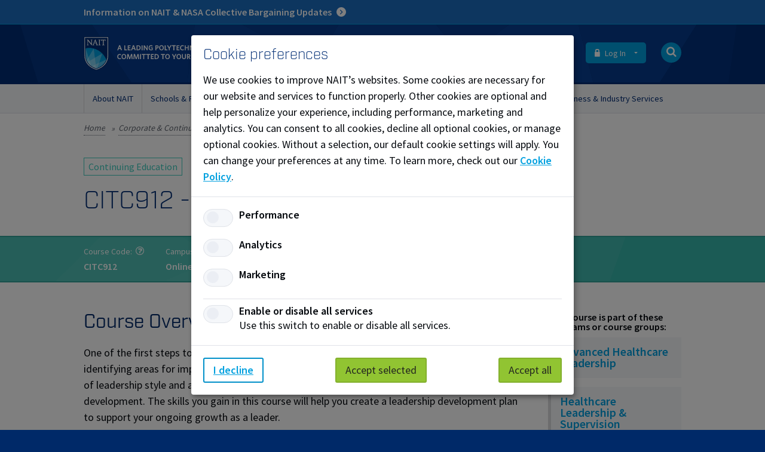

--- FILE ---
content_type: text/html; charset=utf-8
request_url: https://www.nait.ca/nait/continuing-education/courses/citc912-leadership-fundamentals
body_size: 29933
content:
<!DOCTYPE html>
<html   lang="en-US">
<head id="head"><title>
	CITC912 - Leadership Fundamentals - NAIT
</title><meta name="description" content="One of the first steps to improved leadership performance is recognizing areas of strength and identifying areas for improvement." /> 
<meta charset="UTF-8" /> 
<meta name="keywords" content="North Alberta Institute, Nait College, Nait Institute, Edmonton Alberta, Nait Canada, Nait Alberta, Nait College in Edmonton, Nait, Alberta, Edmonton, nait courses, nait courses for international students, nait online courses, nait courses and programs, qc courses online nait" /> 
<link href="/CMSPages/GetResource.ashx?stylesheetname=NAIT.caStyles" type="text/css" rel="stylesheet"/>
<meta name="viewport" content="width=device-width, user-scalable=yes, initial-scale=1.0, maximum-scale=2.0">

<!-- DISPLAY NODE ID FOR SITEIMPROVE -->
<meta name="pageID" content="30976"/>
<meta name="ismobile" content="False false" />
<meta name="useragent" content="Chrome143.0 Mozilla/5.0 (Macintosh; Intel Mac OS X 10_15_7) AppleWebKit/537.36 (KHTML, like Gecko) Chrome/131.0.0.0 Safari/537.36; ClaudeBot/1.0; +claudebot@anthropic.com)" />

<!-- INCLUDE SOURCE SANS FONT -->
<link rel="preconnect" href="https://fonts.googleapis.com">
<link rel="preconnect" href="https://fonts.gstatic.com" crossorigin>
<link href="https://fonts.googleapis.com/css2?family=Source+Sans+Pro:wght@400;600&display=swap" rel="stylesheet">

<link href="/CMSPages/GetResource.ashx?stylesheetname=NAITStyles" type="text/css" rel="stylesheet"/>
<link rel="search" type="application/opensearchdescription+xml"  href="/NAIT/media/nait-ca-templates/opensearch.xml" title="NAIT" />

<!-- SHORTCUT ICONS -->
<link rel="apple-touch-icon" sizes="180x180" href="/App_Themes/NAIT.caStyles/shortcuticons/apple-touch-icon.png?v=kP3OL2ax94">
<link rel="icon" type="image/png" sizes="192x192" href="/App_Themes/NAIT.caStyles/shortcuticons/android-chrome-192x192.png">
<link rel="icon" type="image/png" sizes="32x32" href="/App_Themes/NAIT.caStyles/shortcuticons/favicon-32x32.png?v=kP3OL2ax94">
<link rel="icon" type="image/png" sizes="16x16" href="/App_Themes/NAIT.caStyles/shortcuticons/favicon-16x16.png?v=kP3OL2ax94">
<link rel="manifest" href="/App_Themes/NAIT.caStyles/shortcuticons/site.webmanifest?v=kP3OL2ax94">
<link rel="mask-icon" href="/App_Themes/NAIT.caStyles/shortcuticons/safari-pinned-tab.svg?v=kP3OL2ax94" color="#005cb9">
<link rel="shortcut icon" href="/App_Themes/NAIT.caStyles/shortcuticons/favicon.ico?v=kP3OL2ax94">
<meta name="apple-mobile-web-app-title" content="NAIT.ca">
<meta name="application-name" content="NAIT.ca">
<meta name="msapplication-TileColor" content="#002d74">
<meta name="theme-color" content="#002d74">

<!-- SEO CHANGES -->
<link rel="canonical" href="https://www.nait.ca/nait/continuing-education/courses/citc912-leadership-fundamentals" />
<meta name="robots" content="index, follow">





<!-- GTM Core Data Layer -->
<!-- Google Tag Manager --> 
<script>(function(w,d,s,l,i){w[l]=w[l]||[];w[l].push({'gtm.start': 
new Date().getTime(),event:'gtm.js'});var f=d.getElementsByTagName(s)[0], 
j=d.createElement(s),dl=l!='dataLayer'?'&l='+l:'';j.async=true;j.src= 
'https://www.googletagmanager.com/gtm.js?id='+i+dl;f.parentNode.insertBefore(j,f); 
})(window,document,'script','dataLayer','GTM-WMX35J2');</script> 
<!-- End Google Tag Manager -->
<script>
window.dataLayer = window.dataLayer || [];
window.dataLayer.push({
	'event': 'dataLayer-initialized',
	'pageDetails': {
		'businessUnit': 'NAIT',
		'pageType': 'nait.ConEdCourse',
		'searchCompletionType': '',
		'siteName': 'new.nait.ca',
		'siteVersion': '1.0',
		'processName': ''
		},
	'sessionDetails': {
    	
		},
	'userDetails': {
		'visitorType': ''
		}
});
</script> 
<link href="/favicon.ico" type="image/x-icon" rel="shortcut icon"/>
<link href="/favicon.ico" type="image/x-icon" rel="icon"/>
<link href="/CMSPages/GetResource.ashx?stylesheetfile=/App_Themes/NAIT.caStyles/external.css" type="text/css" rel="stylesheet" /><script src="/CMSPages/GetResource.ashx?scriptfile=%7e%2fCMSScripts%2fCustom%2fexternal.js" type="text/javascript"></script><script>
  $(document).ready(function () {
    $.ajax({
      url: "/CMSWebServices/UserControlLoader.asmx/GetControlOutput",
      method: "POST",
      contentType: "application/json; charset=utf-8",
      dataType: "json",
      data: JSON.stringify({
        controlJson: {
          controlPath: "/CMSWebParts/MyWebParts/NAIT/ConEdUpcomingOfferings.ascx",
          controlProperties: {
            propertyList: [
              {
                propertyName: "CourseCode",
                propertyValue: "CITC912"
              }
            ]
          }
        }
      }),
      success: function (response) {
        var placeholderDiv = document.createElement('div');
        placeholderDiv.innerHTML = response.d;
        var $rawControlCode = $(placeholderDiv);
        var $formWrapped = $rawControlCode.find("form");
        $formWrapped.find(".aspNetHidden").remove();
        $(".nait-ConEdCourse .left.content").append($formWrapped.html());
        $(".nait-ConEdCourse .left.content div.loading").hide();
        
        var classList = [];
        $(".table-container").each(function(index,element) { 
          var itemOutput = "{ \"@type\": \"CourseInstance\", ";
          itemOutput += " \"startDate\":\" "+ $(this).find("meta[property=startDate]").attr("content") +" \",";
          itemOutput += " \"endDate\":\" "+ $(this).find("meta[property=endDate]").attr("content") +" \",";
          itemOutput += " \"courseMode\":[\" "+ $(this).find("span[property=courseMode").text() +" \"],";
          itemOutput += " \"offers\":{\"@type\":\"Offer\",\"price\":\" "+ $(this).find("span[property=price").text() +" \",\"priceCurrency\":\"CAD\"}";
          itemOutput += "}";
    
          classList.push(itemOutput);
        });
        var teaser = "One of the first steps to improved leadership performance is recognizing areas of strength and identifying areas for improvement.";
        var schemaOutput = "{ \"@context\": \"https://schema.org\", ";
        schemaOutput += " \"@type\": \"Course\", ";
        schemaOutput += " \"name\": \"CITC912 - Leadership Fundamentals\", ";
        schemaOutput += " \"description\": \""+ teaser.trim() +"\", ";
        schemaOutput += " \"courseCode\": \"CITC912\", ";
        schemaOutput += " \"url\": \"https://www.nait.ca/nait/continuing-education/courses/citc912-leadership-fundamentals\", ";
        schemaOutput += " \"hasCourseInstance\": [ ";
      
        schemaOutput += classList.join(",");
    
        schemaOutput += "],";
        schemaOutput += " \"provider\": [{ ";
        schemaOutput += " \"@type\": \"EducationalOrganization\", ";
        schemaOutput += " \"address\": {\"@type\": \"PostalAddress\",\"addressCountry\": \"CA\",\"addressRegion\": \"AB\",\"addressLocality\": \"Edmonton\",\"postalCode\": \"T5G 2R1\",\"streetAddress\": \"11762 - 106 Street\" ";
        schemaOutput += "}, \"name\": \"NAIT\" }";     
        schemaOutput += "]}";
        
        $("#schema-markup-script").html(schemaOutput);
        
        
        checkUserCartObjects();
      }
    });
    
    $('.nait-ConEdCourse .left.content').on("change", "#ctl01_uiddlAvailableTerms", function (e) {
      if(this.value == "0") {
        $("div.course-offering").show();
      } else {
        $("div.course-offering").hide();
        $("div.course-offering." + this.value).show();
      }
    });
  });  
</script>
<script type="text/javascript">
	//<![CDATA[
  $(document).ready(function () {
              $(document).tooltip({
                  track: true,
                  show: {
                      delay: 1000,
                  }
              });

  

 

});


//]]>
</script><link href="https://use.typekit.net/ksu2lqh.css" type="text/css" rel="stylesheet" media="screen"/>
<link href="/CMSPages/GetResource.ashx?stylesheetname=NAIT.caPrinterStyles" type="text/css" rel="stylesheet" media="print"/>
<!-- Open Graph - General (Facebook, LinkedIn,...) -->
<meta property="og:title" content="CITC912 - Leadership Fundamentals" />
<meta property="og:type" content="website" />
<meta property="og:url" content="https://www.nait.ca/nait/continuing-education/courses/citc912-leadership-fundamentals" />
<meta property="og:description" content="One of the first steps to improved leadership performance is recognizing areas of strength and identifying areas for improvement." />
<meta property="og:image" content="https://www.nait.ca">
<meta property="og:site_name" content="NAIT.ca">
<meta property="og:video" content="">

<!-- Thumbnail for Google -->
<meta name="thumbnail" content="https://www.nait.ca">


<meta property="fb:admins" content="8208651525">
<meta property="fb:app_id" content="1398866296908141">


<!-- Open Graph - Twitter -->
<meta name="twitter:card" content="summary">
<meta name="twitter:site" content="@NAIT">
<meta name="twitter:image" content="https://www.nait.ca">
<meta name="twitter:description" content="One of the first steps to improved leadership performance is recognizing areas of strength and identifying areas for improvement.">
<meta name="twitter:player" content="">

<script src="/CMSScripts/Custom/NAIT.ca/nait-main.js?20260130161655" type="text/javascript"></script>
<script type="text/javascript">
	//<![CDATA[
//Data point - Shopping Cart - Open Shopping Cart
  $(".global-cart a.button.purple").click(function(event){
      window.dataLayer = window.dataLayer || [];
      window.dataLayer.push({
        'event': 'cartflyout-mycart'
      });
  });
  //Data point - Shopping Cart - Open Quick View
  $(".global-cart-button").click(function(event){
      window.dataLayer = window.dataLayer || [];
      window.dataLayer.push({
        'event': 'cartflyout-mycart'
      });
  });
//]]>
</script><link href="/CMSPages/GetResource.ashx?_webparts=677&amp;_webpartlayouts=659" type="text/css" rel="stylesheet"/>
</head>
<body class="LTR Chrome ENUS ContentBody"   vocab="https://schema.org/" >
     <!-- Google Tag Manager (noscript) --> 
<noscript><iframe src="https://www.googletagmanager.com/ns.html?id=GTM-WMX35J2" 
height="0" width="0" style="display:none;visibility:hidden"></iframe></noscript> 
<!-- End Google Tag Manager (noscript) -->

    <form method="post" action="/nait/continuing-education/courses/citc912-leadership-fundamentals" id="form">
<div class="aspNetHidden">
<input type="hidden" name="__CMSCsrfToken" id="__CMSCsrfToken" value="sQe+NwhOYr6ec+k+gb697FkQ4eBvPywAUpjO1kqRrYmEcC1QNLwM8BTCvr2g9ZJvy8E6KS+nOUkyB9Vwom1I776Kr3nle6aXXscWbP7br84=" />
<input type="hidden" name="__EVENTTARGET" id="__EVENTTARGET" value="" />
<input type="hidden" name="__EVENTARGUMENT" id="__EVENTARGUMENT" value="" />
<input type="hidden" name="__VIEWSTATE" id="__VIEWSTATE" value="o171f4Sn2g1dPBRPHxllhUEbHr6DsORiCtukjyq554DfkZXv/y7Ae2ee3xuzUakmkEFkS4cwhLFeTzpmgxVY9ICUmLLF4f91mOcu7Rsb7dR1qwXfpnYOr2oNnG0aJqTZzPuSB42KisBAH9RVXTkO/[base64]/8Yp/VrtUORYQVwK58lNPIPGIKHCxU7SY3dDJZ0TXSRYa4PC9W/HvnJfTzDY/Z3saCIA51AhB9umvibxYXelh834zB7IOl8lML5OC2dlcWnLUn9g4h+PoGCTUp1g8MDaQVDwIz3smVCIKIT1mS6xjQkuXPhHwLwnD4BqBg9xMk/[base64]/6HF/5FTtDb1uVxHEmrp2syo/SmyTf4TbZSzVVQydHx02VCP1LPX9yLaSjEfSfjprhxmnBoT+1XCeS8l+c/NfTDOkoFffNlKCL9RHLFMgWSp+SjFUqIB+lKunGW+KyP1eQFMBOtOVYKh6AVw1T7eGg21bv6iwsEiwxz/UrO8UJpG1OHtdp+Z2C8pCn+VsJOhaRYEmONiqTYDxLHHlhVMzjw5kffiBhdXpVT7FCrTZNHcLsDR5L29jQ8deDJ6blGTblcNUEsWx803HTFikvym/M8g6z0blfNYS7R3oQI8x8n+cqrxlHhDfOsJ+Ayj6tuLHo0vRLdiMLM+HpzoH5CN0Y8tjcvAIHir7wTaedGgZ+NXprURe9c52EJt2mTgpO6heTSgVy6B0VGkMmqzjv2f/[base64]" />
</div>

<script type="text/javascript">
//<![CDATA[
var theForm = document.forms['form'];
if (!theForm) {
    theForm = document.form;
}
function __doPostBack(eventTarget, eventArgument) {
    if (!theForm.onsubmit || (theForm.onsubmit() != false)) {
        theForm.__EVENTTARGET.value = eventTarget;
        theForm.__EVENTARGUMENT.value = eventArgument;
        theForm.submit();
    }
}
//]]>
</script>


<script src="/WebResource.axd?d=pynGkmcFUV13He1Qd6_TZNBms8KwvuT60WYIpYY7gSFanJuh4fzK0tlDvdzzo9ByYeUo0LXh8Dyuez9aq489cQ2&amp;t=638901310200000000" type="text/javascript"></script>

<input type="hidden" name="lng" id="lng" value="en-US" />
<script type="text/javascript">
	//<![CDATA[

function PM_Postback(param) { if (window.top.HideScreenLockWarningAndSync) { window.top.HideScreenLockWarningAndSync(1080); } if(window.CMSContentManager) { CMSContentManager.allowSubmit = true; }; __doPostBack('m$am',param); }
function PM_Callback(param, callback, ctx) { if (window.top.HideScreenLockWarningAndSync) { window.top.HideScreenLockWarningAndSync(1080); }if (window.CMSContentManager) { CMSContentManager.storeContentChangedStatus(); };WebForm_DoCallback('m$am',param,callback,ctx,null,true); }
//]]>
</script><script>
  $(document).ready(function () {
    $("#global-search-k").keypress(function (e) {
      if (e.which == 13) {
        var searchkeyword = $("#global-search-k").val();
        window.location.href = '/search?searchmode=allwords&searchtext=' + searchkeyword;
        return false;
      }
    });
    $("#mobile-search-k").keypress(function (e) {
      if (e.which == 13) {
        var searchkeyword = $("#mobile-search-k").val();
        window.location.href = '/search?searchmode=allwords&searchtext=' + searchkeyword;
        return false;
      }
    });
  });
</script>
<script src="/ScriptResource.axd?d=NJmAwtEo3Ipnlaxl6CMhvoR5zP9emmRCJmAV7clw9bFM9__wKuyH928DhCUzizP2chjgzgbRnuxH3qqwitIDJ_1pMH6-k097NEJcGgikzfamSbg45jQO-lCokbDuud7DsM4iySq5d7BldluuB6DrdzK83yKs200dUnkKDIvNIMI1&amp;t=345ad968" type="text/javascript"></script>
<script src="/ScriptResource.axd?d=dwY9oWetJoJoVpgL6Zq8OP5IbS0HsoJJry6PBCJX4v6F5WpJXzXV7V9N_Saw5xZZ1oINUWHaJjnsOKPmMHLH01WnVh02RdmGzm739hwckflPWKXaTj4PlJZTzyuc9UoQFihuYwdo4u8eOnG9OC4odDuPg3EQDAmIyjkWU8lA5qs1&amp;t=345ad968" type="text/javascript"></script>
<script type="text/javascript">
	//<![CDATA[

var CMS = CMS || {};
CMS.Application = {
  "language": "en",
  "isRTL": "false",
  "imagesUrl": "/CMSPages/GetResource.ashx?image=%5bImages.zip%5d%2f",
  "isDebuggingEnabled": true,
  "isDialog": false,
  "applicationUrl": "/"
};

//]]>
</script>
<div class="aspNetHidden">

	<input type="hidden" name="__VIEWSTATEGENERATOR" id="__VIEWSTATEGENERATOR" value="6D4A6675" />
	<input type="hidden" name="__SCROLLPOSITIONX" id="__SCROLLPOSITIONX" value="0" />
	<input type="hidden" name="__SCROLLPOSITIONY" id="__SCROLLPOSITIONY" value="0" />
</div>
    <script type="text/javascript">
//<![CDATA[
Sys.WebForms.PageRequestManager._initialize('manScript', 'form', ['tctxM',''], [], [], 90, '');
//]]>
</script>

    <div id="ctxM">

</div>
    <div id='AppArmorAlertID_124'></div><script type='text/javascript' src='//nait.apparmor.com/Notifications/Feeds/Javascript/?AlertID=124' async></script>

<div>
        
  
</div>
  <a id="nait-notice" href="https://www.nait.ca/nait/about/nait-nasa-collective-bargaining-updates">
  <div class="container">
    Information on NAIT &amp; NASA Collective Bargaining Updates <span class="i-right">&nbsp;</span>
  </div>
  </a>


<style>
  #nait-notice {
    width:100%;
    background: #1a6cc0;
    padding: 10px 0;
    text-decoration:none;
    font-size: 16px;
    color: #fff;
    display: block;
    border-bottom: 1px solid #00a0df;
  }
  
  #nait-notice:hover {
    background: #337dc7;
  }
  
  #nait-notice .container {
    display: flex;
    align-items: center;
  }

  #nait-notice .i-right {
    width: 16px;
    height: 16px;
    border-radius: 100%;
    background: #fff;
    color: #1a6cc0;
    margin-left: 8px;
  }
  </style>
<div class="mobile-screen-overlay"></div>
<div id="search-drawer">
  <div class="container clearfix">
    <div id="popular-pages-links" class="col two-thirds">
  <h4>Popular Pages:</h4>
  <a class="button" href="/parking">Parking</a>
  <a class="button" href="/maps">Locations &amp; Maps</a>
  <a class="button" href="/admissions/how-to-apply">How to Apply</a>
  <a class="button" href="/library" target="_blank">Library</a>  
</div><div id="global-search" class="col third"><div id="p_lt_WebPartZone2_nait_search_drawer_SmartSearchBar_pnlSearch" class="searchBox" onkeypress="javascript:return WebForm_FireDefaultButton(event, &#39;p_lt_WebPartZone2_nait_search_drawer_SmartSearchBar_btnSearch&#39;)">
	
    <label for="p_lt_WebPartZone2_nait_search_drawer_SmartSearchBar_txtWord" id="p_lt_WebPartZone2_nait_search_drawer_SmartSearchBar_lblSearch">What can we help you find?:</label>
    <input name="p$lt$WebPartZone2$nait_search_drawer$SmartSearchBar$txtWord" type="text" maxlength="1000" id="p_lt_WebPartZone2_nait_search_drawer_SmartSearchBar_txtWord" class="form-control" placeholder="Search for a title or keyword" />
    <a id="p_lt_WebPartZone2_nait_search_drawer_SmartSearchBar_btnSearch" class="button icon-button" ButtonStyle="Default" href="javascript:__doPostBack(&#39;p$lt$WebPartZone2$nait_search_drawer$SmartSearchBar$btnSearch&#39;,&#39;&#39;)"><span class="i-search" aria-label="Search"></span></a>
    
    <div id="p_lt_WebPartZone2_nait_search_drawer_SmartSearchBar_pnlPredictiveResultsHolder" class="predictiveSearchHolder">

	</div>

</div>
<a id="global-search-close" class="i-cross" href="#" aria-label="Close Search bar"></a>
</div>
  </div>
</div><!-- #search-drawer-->


<div id="global-masthead">
  <div class="container clearfix" id="global-masthead-container">
    
    <a href="/">
      <img id="mobile-logo" class="logo-shield" src="/App_Themes/NAIT.caStyles/img/nait-logo-shield.svg" alt="NAIT Logo" title="NAIT - A Leading Polytechnic Committed to Student Success" />
      <img id="logo" src="/App_Themes/NAIT.caStyles/img/nait-logo-inverted-web.svg" alt="NAIT Logo" title="NAIT - A Leading Polytechnic Committed to Student Success" />
    </a>
    
    
    <nav id="utility-nav">
      <ul>
        <li id="utility-nav-sites">
          <span class="nav-label">Info for: </span>
          <a class="button dropdown" href="#" id="navfuture">
            
              
                Future Students
              
            
          </a>
          <ul class="nav-dropdown" id="site-dropdown">
            <li><a href="/alumni">Alumni</a></li>
            
              <li><a href="/business-industry">Business & Industry</a></li>
            
            <li><a href="/nait/marketing/counsellors-teachers-community-organizations">Counsellors and Teachers</a></li>
            <li><a href="https://my.nait.ca/login">Current Students</a></li>
            <li><a href="/giving">Donors and Partners</a></li>
            
              <li><a href="/employer-services">Employers</a></li>
            
            
            <li><a href="/nait/student-life/indigenous">Indigenous</a></li>
            <li><a href="https://staff.nait.ca/">Staff</a></li>
          </ul>
        </li>
        
        <li id="utility-nav-login">
          
          <a class="button dropdown" href="#"><span class="i-lock"></span> Log In</a>
          <ul class="nav-dropdown" id="login-dropdown">
            <li><a href="https://my.nait.ca"><span class="i-login"></span>MyNAIT Student Portal</a></li>
            <li><a href="https://lms.nait.ca"><span class="i-login"></span>Brightspace</a></li>
            <li><a href="https://staff.nait.ca/"><span class="i-login"></span>Staff Intranet</a></li>
            <li><a href="https://outlook.office365.com/nait.ca"><span class="i-mail"></span>Staff Email</a></li>
            <li><a href="https://accounts.nait.ca/"><span class="i-question"></span>Forgot Password?</a></li>
          </ul>
        </li>
        <li id="utility-nav-search"><a class="button icon-button" href="#" aria-label="Open Search bar"><span class="i-search"></span></a></li>
        <li id="utility-nav-mobile-menu"><a class="button" href="#" aria-label="Menu">Menu</a></li>
        
      </ul>
    </nav>
    
    
  </div>
</div><!-- #global-masthead-->

<div id="global-nav">
  <div class="container clearfix" id="global-nav-container">
    <ul><li id="global-nav-154" class="global-nav-dropdown-lg">
  <a href="/nait/about" >About NAIT</a>
  <div class="global-nav-dropdown clearfix">
  <ul class="global-nav-children"><li class="  has-children ">
  
    <a href="/nait/contact" ><span class="global-nav-item-label">Contact NAIT</span><span class="global-nav-item-icon" aria-hidden="true"></span></a>
  
  <ul><li class="">
  
  
    <a href="/nait/contact/help-support" >Help & Support</a>
  

  
</li><li class="">
  
  
    <a href="/nait/contact/maps" >Maps</a>
  

  
</li><li class="">
  
  
    <a href="/nait/contact/student-service-centre" >Student Service Centre</a>
  

  
</li><li class="">
  
  
    <a href="/faq" >Frequently Asked Questions</a>
  

  
</li><li class="">
  
  
    <a href="/nait/contact/services-directory" >Campus Services Directory</a>
  

  
</li><li class="">
  
  
    <a href="/nait/contact/socialnait" >SocialNAIT</a>
  

  
</li><li class="">
  
  
    <a href="https://its.nait.ca/it_services" target="_blank">Technology Support</a>
  

  
</li></ul>
</li><li class="  has-children ">
  
    <a href="/nait/about/our-vision" ><span class="global-nav-item-label">Our Vision & Promises</span><span class="global-nav-item-icon" aria-hidden="true"></span></a>
  
  <ul><li class="">
  
  
    <a href="/nait/about/our-vision/brand" >Brand</a>
  

  
</li><li class="">
  
  
    <a href="/nait/about/our-vision/quick-facts" >Quick Facts</a>
  

  
</li><li class="">
  
  
    <a href="/nait/about/our-vision/community-belonging" >Community & Belonging</a>
  

  
</li><li class="">
  
  
    <a href="/nait/about/our-vision/research-ethics" >Research Ethics</a>
  

  
</li><li class="">
  
  
    <a href="/nait/about/corporate-structure/sustainability" >Sustainability</a>
  

  
</li><li class="">
  
  
    <a href="/nait/about/our-vision/awards-recognition" >Awards & Recognition</a>
  

  
</li><li class="">
  
  
    <a href="/nait/about/our-vision/history" >History</a>
  

  
</li></ul>
</li><li class="  has-children ">
  
    <a href="/nait/about/corporate-structure" ><span class="global-nav-item-label">Corporate Structure</span><span class="global-nav-item-icon" aria-hidden="true"></span></a>
  
  <ul><li class="">
  
  
    <a href="/nait/about/corporate-structure/academic-council" >Academic Council</a>
  

  
</li><li class="">
  
  
    <a href="/nait/about/corporate-structure/board-of-governors" >Board of Governors</a>
  

  
</li><li class="">
  
  
    <a href="/nait/about/corporate-structure/meet-the-executive-team" >Meet the Executive Team</a>
  

  
</li><li class="">
  
  
    <a href="/nait/about/corporate-structure/legal" >Legal, Policies & Reporting</a>
  

  
</li></ul>
</li><li class="  has-children ">
  
    <a href="/nait/about/our-campuses" ><span class="global-nav-item-label">Our Campuses</span><span class="global-nav-item-icon" aria-hidden="true"></span></a>
  
  <ul><li class="">
  
  
    <a href="/nait/about/our-campuses/parking-transportation" >Parking & Transportation</a>
  

  
</li><li class="">
  
  
    <a href="/nait/about/our-campuses/facilities-services" >Facilities Services</a>
  

  
</li><li class="">
  
  
    <a href="/nait/about/our-campuses/protective-services" >Protective Services</a>
  

  
</li><li class="">
  
  
    <a href="/maps" >Maps & Locations</a>
  

  
</li></ul>
</li><li class="  has-children ">
  
    <a href="/nait/about/work-at-nait" ><span class="global-nav-item-label">Work at NAIT</span><span class="global-nav-item-icon" aria-hidden="true"></span></a>
  
  <ul><li class="">
  
  
    <a href="/nait/about/work-at-nait/current-opportunities" >Current Opportunities</a>
  

  
</li><li class="">
  
  
    <a href="/nait/about/work-at-nait/applying-for-careers-at-nait" >Applying for Careers at NAIT</a>
  

  
</li><li class="">
  
  
    <a href="/nait/about/careers/our-workplace-culture" >Our Workplace Culture</a>
  

  
</li></ul>
</li><li class="  has-children ">
  
    <a href="/nait/about/newsroom" ><span class="global-nav-item-label">News and Stories</span><span class="global-nav-item-icon" aria-hidden="true"></span></a>
  
  <ul><li class="">
  
  
    <a href="/nait/about/newsroom" >Newsroom</a>
  

  
</li><li class="">
  
  
    <a href="https://techlifetoday.nait.ca/default.aspx" >techlifetoday</a>
  

  
</li></ul>
</li><li class=" ">
  
    <a href="/events" >Event Calendar</a>
  
  
</li><li class=" ">
  
    <a href="/nait/about/nait-nasa-collective-bargaining-updates" >NAIT & NASA Collective Bargaining Updates</a>
  
  
</li></ul>

</div>

</li>
<li id="global-nav-155" class="global-nav-dropdown-lg">
  <a href="/nait/schools-programs" >Schools & Programs</a>
  <div class="global-nav-dropdown clearfix">
  <ul class="global-nav-children"><li class="  has-children ">
  
    <a href="/programs" ><span class="global-nav-item-label">Programs</span><span class="global-nav-item-icon" aria-hidden="true"></span></a>
  
  <ul><li class="search-item">
  
  
    <a href="/programs" ><span class="global-nav-item-label">Search for Programs</span><span class="global-nav-item-icon" aria-hidden="true"></span></a>
  

  
</li><li class="">
  
  
    <a href="/schools-programs/explore" >Explore your options</a>
  

  
</li><li class="">
  
  
    <a href="/nait/schools-programs/office-of-apprenticeship" >Office of Apprenticeship</a>
  

  
</li><li class="">
  
  
    <a href="/nait/schools-programs/work-integrated-learning" >Work Integrated Learning</a>
  

  
</li></ul>
</li><li class="  has-children ">
  
    <a href="/nait/schools-programs/jr-shaw-school-of-business" ><span class="global-nav-item-label">JR Shaw School of Business</span><span class="global-nav-item-icon" aria-hidden="true"></span></a>
  
  <ul><li class="">
  
  
    <a href="/schools/jrssb/programs" >Programs</a>
  

  
</li><li class="">
  
  
    <a href="/schools/jrssb/industry-engagement" >Industry Engagement</a>
  

  
</li><li class="">
  
  
    <a href="/schools/jrssb/experiential-learning" >Experiential Learning</a>
  

  
</li><li class="">
  
  
    <a href="/nait/schools-programs/jr-shaw-school-of-business/department-of-culinary-arts-and-professional-food" >Department of Culinary Arts and Professional Food Studies</a>
  

  
</li><li class="">
  
  
    <a href="/nait/schools-programs/jr-shaw-school-of-business/business-information-centre" >Business Information Centre</a>
  

  
</li><li class="external">
  
  
    <a href="/nait/business-industry/mawji-centre" target="_blank"><span class="global-nav-item-label">Mawji Centre for New Venture and Student Entrepreneurship</span><span class="global-nav-item-icon" aria-hidden="true"></span></a>
  

  
</li></ul>
</li><li class="  has-children ">
  
    <a href="/schools-programs/school-of-construction-and-building-sciences" ><span class="global-nav-item-label">School of Construction and Building Sciences</span><span class="global-nav-item-icon" aria-hidden="true"></span></a>
  
  <ul><li class="">
  
  
    <a href="/nait/schools-programs/school-of-construction-and-building-sciences/programs" >Programs</a>
  

  
</li><li class="">
  
  
    <a href="/nait/schools-programs/school-of-construction-and-building-sciences/industry-engagement" >Industry Engagement</a>
  

  
</li></ul>
</li><li class="  has-children ">
  
    <a href="/nait/schools-programs/school-of-energy-and-natural-resources" ><span class="global-nav-item-label">School of Energy and Natural Resources</span><span class="global-nav-item-icon" aria-hidden="true"></span></a>
  
  <ul><li class="">
  
  
    <a href="/nait/schools-programs/school-of-energy-and-natural-resources/programs" >Programs</a>
  

  
</li><li class="">
  
  
    <a href="/nait/schools-programs/school-of-energy-and-natural-resources/industry-engagement" >Industry Engagement</a>
  

  
</li></ul>
</li><li class="  has-children ">
  
    <a href="/nait/schools-programs/school-of-health-and-sciences" ><span class="global-nav-item-label">School of Health and Life Sciences</span><span class="global-nav-item-icon" aria-hidden="true"></span></a>
  
  <ul><li class="">
  
  
    <a href="/nait/schools-programs/school-of-health-and-life-sciences/programs" >Programs</a>
  

  
</li><li class="">
  
  
    <a href="/nait/schools-programs/school-of-health-and-life-sciences/industry-engagement" >Industry Engagement</a>
  

  
</li><li class="">
  
  
    <a href="/centre-for-advanced-medical-simulation" >Centre for Advanced Medical Simulation</a>
  

  
</li><li class="">
  
  
    <a href="/nait/schools-programs/school-of-health-and-life-sciences/dental-and-denture-clinic" >Dental and Denture Clinic</a>
  

  
</li><li class="">
  
  
    <a href="/nait/schools-programs/school-of-health-and-life-sciences/interprofessional-education" >Interprofessional Education</a>
  

  
</li><li class="">
  
  
    <a href="/nait/schools-programs/school-of-health-and-life-sciences/open-studies-pathway" >Open Studies Pathway</a>
  

  
</li></ul>
</li><li class="  has-children ">
  
    <a href="/nait/schools-programs/school-of-manufacturing-automation" ><span class="global-nav-item-label">School of Manufacturing and Automation</span><span class="global-nav-item-icon" aria-hidden="true"></span></a>
  
  <ul><li class="">
  
  
    <a href="/nait/schools-programs/school-of-manufacturing-automation/programs" >Programs</a>
  

  
</li><li class="">
  
  
    <a href="/nait/schools-programs/school-of-manufacturing-automation/industry-engagement" >Industry Engagement</a>
  

  
</li></ul>
</li><li class="  has-children ">
  
    <a href="/nait/schools-programs/school-of-media-and-information-technology" ><span class="global-nav-item-label">School of Media and Information Technology</span><span class="global-nav-item-icon" aria-hidden="true"></span></a>
  
  <ul><li class="">
  
  
    <a href="/nait/schools-programs/school-of-media-and-information-technology/programs" >Programs</a>
  

  
</li><li class="">
  
  
    <a href="/nait/schools-programs/school-of-media-and-information-technology/industry-engagement" >Industry Engagement</a>
  

  
</li></ul>
</li><li class="  has-children ">
  
    <a href="/nait/schools-programs/school-of-transportation" ><span class="global-nav-item-label">School of Transportation</span><span class="global-nav-item-icon" aria-hidden="true"></span></a>
  
  <ul><li class="">
  
  
    <a href="/nait/schools-programs/school-of-transportation/programs" >Programs</a>
  

  
</li><li class="">
  
  
    <a href="/nait/schools-programs/school-of-transportation/industry-engagement" >Industry Engagement</a>
  

  
</li></ul>
</li></ul>

</div>

</li>
<li id="global-nav-156" class="global-nav-dropdown-md">
  <a href="/nait/admissions" >Admissions</a>
  <div class="global-nav-dropdown clearfix">
  <ul class="global-nav-children"><li class="  has-children ">
  
    <a href="/nait/admissions/programs" ><span class="global-nav-item-label">Find a Program</span><span class="global-nav-item-icon" aria-hidden="true"></span></a>
  
  <ul><li class="">
  
  
    <a href="/programs/availability?applicant=domestic" >Program Availability for Domestic Applicants</a>
  

  
</li><li class="">
  
  
    <a href="/programs/availability?applicant=international" >Program Availability for International Applicants</a>
  

  
</li><li class="">
  
  
    <a href="/schools-programs/explore" >Explore your options</a>
  

  
</li><li class="">
  
  
    <a href="/nait/admissions/programs/choosing-your-nait-program" >Choosing Your NAIT Program</a>
  

  
</li><li class="">
  
  
    <a href="/nait/admissions/programs/mature-students" >Tips for Mature Students</a>
  

  
</li><li class="">
  
  
    <a href="/nait/marketing/counsellors-teachers-community-organizations" >Counsellors, Teachers and Community Organizations</a>
  

  
</li></ul>
</li><li class="  has-children ">
  
    <a href="/nait/admissions/academic-schedule" ><span class="global-nav-item-label">Academic Schedule</span><span class="global-nav-item-icon" aria-hidden="true"></span></a>
  
  <ul><li class="">
  
  
    <a href="/nait/admissions/academic-schedule/enrolment-deadlines" >Enrolment Deadlines</a>
  

  
</li><li class="">
  
  
    <a href="/nait/admissions/academic-schedule/application-deadlines" >Application Deadlines</a>
  

  
</li></ul>
</li><li class="  has-children ">
  
    <a href="/nait/admissions/how-to-apply" ><span class="global-nav-item-label">Applying to NAIT</span><span class="global-nav-item-icon" aria-hidden="true"></span></a>
  
  <ul><li class="">
  
  
    <a href="/nait/admissions/how-to-apply/how-to-apply" >How to Apply</a>
  

  
</li><li class="">
  
  
    <a href="/admissions/entrance-requirements" >Entrance Requirements</a>
  

  
</li><li class="">
  
  
    <a href="/nait/admissions/how-to-apply/transcripts-supporting-documents" >Transcripts & Supporting Documents</a>
  

  
</li><li class="">
  
  
    <a href="/nait/admissions/how-to-apply/entrance-requirements/how-does-nait-evaluate-my-application" >How NAIT evaluates your application</a>
  

  
</li><li class="">
  
  
    <a href="/nait/admissions/how-to-apply/accepting-your-offer" >Accepting your offer</a>
  

  
</li><li class="">
  
  
    <a href="/nait/admissions/how-to-apply/online-enrollment" >Course Enrolment</a>
  

  
</li><li class="">
  
  
    <a href="/nait/admissions/applying-to-nait/admission-deferral" >Admission Deferral</a>
  

  
</li></ul>
</li><li class="  has-children ">
  
    <a href="/nait/admissions/financial-planning" ><span class="global-nav-item-label">Financial Planning</span><span class="global-nav-item-icon" aria-hidden="true"></span></a>
  
  <ul><li class="">
  
  
    <a href="/nait/admissions/financial-planning/tuition-and-fees" >Tuition and Fees</a>
  

  
</li><li class="">
  
  
    <a href="/nait/admissions/financial-planning/payment-options" >Payment Options</a>
  

  
</li><li class="">
  
  
    <a href="/nait/admissions/financial-planning/payment-plan" >Payment Plan</a>
  

  
</li><li class="">
  
  
    <a href="/nait/admissions/financial-planning/refunds" >Refunds</a>
  

  
</li><li class="">
  
  
    <a href="/nait/admissions/financial-planning/cancellations" >Cancellations</a>
  

  
</li><li class="">
  
  
    <a href="/nait/admissions/financial-planning/additional-fees-and-expenses" >Additional Fees and Expenses</a>
  

  
</li><li class="">
  
  
    <a href="/nait/admissions/financial-planning/student-awards-funding-options" >Student Awards and Funding Options</a>
  

  
</li></ul>
</li><li class="  has-children ">
  
    <a href="/nait/admissions/transfer-and-credit-options" ><span class="global-nav-item-label">Transfer & Credit Options</span><span class="global-nav-item-icon" aria-hidden="true"></span></a>
  
  <ul><li class="">
  
  
    <a href="/nait/admissions/transfer-and-credit-options/applying-for-transfer-credits" >Applying for College and University Transfer Credits</a>
  

  
</li><li class="">
  
  
    <a href="/nait/admissions/transfer-and-credit-options/credit-for-work-or-life-experience" >Credit for Work or Life Experience</a>
  

  
</li><li class="">
  
  
    <a href="/nait/admissions/transfer-and-credit-options/high-school-equivalency" >High School Equivalency</a>
  

  
</li><li class="">
  
  
    <a href="/nait/admissions/transfer-and-credit-options/pathways" >Program Pathways</a>
  

  
</li></ul>
</li><li class="  has-children ">
  
    <a href="/nait/admissions/tours-events-and-info-sessions" ><span class="global-nav-item-label">Tours, Events & Info Sessions</span><span class="global-nav-item-icon" aria-hidden="true"></span></a>
  
  <ul><li class="">
  
  
    <a href="/nait/admissions/tours-events-and-info-sessions/virtual-tour" >360° Virtual Tour</a>
  

  
</li><li class="">
  
  
    <a href="/nait/admissions/tours-events-and-info-sessions/open-house" >Open House</a>
  

  
</li><li class="">
  
  
    <a href="/nait/admissions/tours-events-and-info-sessions/program-previews" >Program Previews</a>
  

  
</li></ul>
</li><li class="  has-children ">
  
    <a href="/nait/admissions/office-of-the-registrar" ><span class="global-nav-item-label">Office of the Registrar</span><span class="global-nav-item-icon" aria-hidden="true"></span></a>
  
  <ul><li class="">
  
  
    <a href="/nait/admissions/office-of-the-registrar/academic-standing-and-student-procedures" >Academic Standing and Student Procedures</a>
  

  
</li><li class="">
  
  
    <a href="/nait/admissions/office-of-the-registrar/full-time-studies" >Full-time Studies</a>
  

  
</li><li class="">
  
  
    <a href="/nait/admissions/office-of-the-registrar/grading-system" >Grading System</a>
  

  
</li><li class="">
  
  
    <a href="/nait/admissions/office-of-the-registrar/graduation" >Graduation</a>
  

  
</li><li class="">
  
  
    <a href="/nait/admissions/office-of-the-registrar/ordering-nait-transcripts" >Ordering NAIT Transcripts</a>
  

  
</li><li class="">
  
  
    <a href="/nait/admissions/office-of-the-registrar/forms-and-policies" >Student Forms</a>
  

  
</li></ul>
</li></ul>

</div>

</li>
<li id="global-nav-157" class="global-nav-dropdown-lg">
  <a href="/nait/student-life" >Student Life</a>
  <div class="global-nav-dropdown clearfix">
  <ul class="global-nav-children"><li class="  has-children ">
  
    <a href="/nait/student-life/academic-support" ><span class="global-nav-item-label">Academic Support</span><span class="global-nav-item-icon" aria-hidden="true"></span></a>
  
  <ul><li class="">
  
  
    <a href="/nait/student-life/academic-support/advising" >Advising</a>
  

  
</li><li class="">
  
  
    <a href="/nait/student-life/academic-support/assessment-services" >Assessment Services</a>
  

  
</li><li class="">
  
  
    <a href="https://shop.nait.ca/" target="_blank">Books & Supplies</a>
  

  
</li><li class="">
  
  
    <a href="https://learningservices.nait.ca/ltc_ls" target="_blank">Learning Services</a>
  

  
</li><li class="">
  
  
    <a href="https://library.nait.ca/ls" target="_blank">Library Services</a>
  

  
</li><li class="">
  
  
    <a href="/nait/student-life/academic-support/printing" >Printing</a>
  

  
</li><li class="">
  
  
    <a href="/nait/student-life/academic-support/student-orientation" >Student Orientation</a>
  

  
</li></ul>
</li><li class="  has-children ">
  
    <a href="/nait/student-life/on-campus" ><span class="global-nav-item-label">On Campus</span><span class="global-nav-item-icon" aria-hidden="true"></span></a>
  
  <ul><li class="">
  
  
    <a href="/nait/student-life/on-campus/bicycle-storage" >Bicycle Storage</a>
  

  
</li><li class="">
  
  
    <a href="/nait/student-life/on-campus/campus-map" >Campus Map</a>
  

  
</li><li class="">
  
  
    <a href="/nait/student-life/on-campus/eat-at-nait" >eat AT NAIT</a>
  

  
</li><li class="">
  
  
    <a href="/nait/student-life/on-campus/finding-housing" >Finding Housing</a>
  

  
</li><li class="">
  
  
    <a href="/nait/student-life/on-campus/fitness-facilities-rentals" >Fitness Facilities & Rentals</a>
  

  
</li><li class="">
  
  
    <a href="/nait/student-life/on-campus/locker-rentals" >Locker Rentals</a>
  

  
</li><li class="">
  
  
    <a href="/nait/student-life/on-campus/one-at-nait-card" >OneCard</a>
  

  
</li><li class="">
  
  
    <a href="/nait/student-life/on-campus/studentparking" >Parking</a>
  

  
</li><li class="">
  
  
    <a href="/nait/student-life/on-campus/protective-services" >Protective Services</a>
  

  
</li><li class="">
  
  
    <a href="/nait/student-life/on-campus/public-transit-lrt" >Public Transit & LRT</a>
  

  
</li></ul>
</li><li class="  has-children ">
  
    <a href="/nait/student-life/financial-aid" ><span class="global-nav-item-label">Financial Aid</span><span class="global-nav-item-icon" aria-hidden="true"></span></a>
  
  <ul><li class="">
  
  
    <a href="/nait/admissions/financial-planning/student-awards-funding-options/application-deadlines" >Award Deadlines</a>
  

  
</li><li class="external">
  
  
    <a href="/nait/student-life/financial-aid/search-for-scholarships-bursaries" target="_blank"><span class="global-nav-item-label">Search for Scholarships & Bursaries</span><span class="global-nav-item-icon" aria-hidden="true"></span></a>
  

  
</li><li class="">
  
  
    <a href="/nait/admissions/financial-planning/student-awards-funding-options/student-loans" >Student Aid, Loans & Grants</a>
  

  
</li></ul>
</li><li class="  has-children ">
  
    <a href="/nait/student-life/health-well-being" ><span class="global-nav-item-label">Health & Well-Being</span><span class="global-nav-item-icon" aria-hidden="true"></span></a>
  
  <ul><li class="">
  
  
    <a href="/nait/student-life/health-well-being/counselling-services" >Counselling</a>
  

  
</li><li class="">
  
  
    <a href="/nait/student-life/health-well-being/dental-and-denture-clinic" >Dental and Denture Clinic</a>
  

  
</li><li class="">
  
  
    <a href="/nait/student-life/health-well-being/fitness-programs" >Fitness Programs</a>
  

  
</li><li class="">
  
  
    <a href="/nait/student-life/health-well-being/health-services" >Health, Safety and Environment</a>
  

  
</li><li class="">
  
  
    <a href="/nait/student-life/health-well-being/mental-health-resources" >Mental Health Resources</a>
  

  
</li><li class="">
  
  
    <a href="/nait/student-life/health-well-being/religion-spirituality" >Religion & Spirituality</a>
  

  
</li><li class="">
  
  
    <a href="/nait/student-life/health-well-being/gender-based-sexual-violence" >Gender-based & Sexual Violence</a>
  

  
</li><li class="">
  
  
    <a href="/nait/student-life/health-well-being/student-rights-and-responsibilities" >Student Rights and Responsibilities</a>
  

  
</li></ul>
</li><li class="  has-children ">
  
    <a href="/nait/student-life/graduation-convocation" ><span class="global-nav-item-label">Graduation & Convocation </span><span class="global-nav-item-icon" aria-hidden="true"></span></a>
  
  <ul><li class="">
  
  
    <a href="/nait/student-life/graduation-convocation/get-ready-to-graduate" >Get Ready to Graduate</a>
  

  
</li><li class="">
  
  
    <a href="/nait/student-life/graduation-convocation/about-the-convocation-ceremony" >About the Convocation Ceremony</a>
  

  
</li><li class="">
  
  
    <a href="/nait/student-life/graduation-convocation/speakers-award-recipients" >Speakers & Award Recipients</a>
  

  
</li><li class="">
  
  
    <a href="/nait/student-life/graduation-convocation/graduation-photos-gifts" >Graduation Photos & Gifts</a>
  

  
</li><li class="">
  
  
    <a href="/nait/student-life/graduation-convocation/watch-livestream" > Watch Livestream</a>
  

  
</li><li class="">
  
  
    <a href="/nait/student-life/graduation-convocation/tickets" >Tickets</a>
  

  
</li></ul>
</li><li class="  has-children ">
  
    <a href="/nait/student-life/clubs-groups-community" ><span class="global-nav-item-label">Clubs, Groups & Community</span><span class="global-nav-item-icon" aria-hidden="true"></span></a>
  
  <ul><li class="">
  
  
    <a href="/nait/student-life/clubs-groups-community/2slgbtqia" >2SLGBTQIA+</a>
  

  
</li><li class="">
  
  
    <a href="/nait/student-life/clubs-groups-community/centre-for-community-and-belonging" >Centre for Community and Belonging</a>
  

  
</li><li class="">
  
  
    <a href="/nait/student-life/clubs-groups-community/fairness-conflict-resolution" >Fairness & Conflict Resolution</a>
  

  
</li><li class="">
  
  
    <a href="/nait/student-life/clubs-groups-community/international-centre" >International Centre</a>
  

  
</li><li class="">
  
  
    <a href="/nait/student-life/clubs-groups-community/nisohkamatotan-centre" >Nîsôhkamâtotân Centre</a>
  

  
</li><li class="">
  
  
    <a href="/nait/student-life/clubs-groups-community/outreach-and-well-being-leaders-program" >Outreach and Well-being Leaders Program</a>
  

  
</li><li class="">
  
  
    <a href="/NAIT/Student-Life/Clubs-Groups-Community/peer-mentorship-program" >Mentorship at NAIT</a>
  

  
</li><li class="">
  
  
    <a href="/nait/student-life/clubs-groups-community/summer-camps" >Summer Camps</a>
  

  
</li></ul>
</li><li class="  has-children ">
  
    <a href="/nait/student-life/jobs-career" ><span class="global-nav-item-label"> Jobs & Career</span><span class="global-nav-item-icon" aria-hidden="true"></span></a>
  
  <ul><li class="">
  
  
    <a href="/nait/student-life/jobs-career" >Career Mentorship</a>
  

  
</li><li class="">
  
  
    <a href="/nait/student-life/jobs-career/career-advising" >Career Advising</a>
  

  
</li><li class="external">
  
  
    <a href="/mawji/home" target="_blank"><span class="global-nav-item-label">Entrepreneurship</span><span class="global-nav-item-icon" aria-hidden="true"></span></a>
  

  
</li><li class="external">
  
  
    <a href="https://nait-csm.symplicity.com/students/" target="_blank"><span class="global-nav-item-label">Job Postings</span><span class="global-nav-item-icon" aria-hidden="true"></span></a>
  

  
</li><li class="external">
  
  
    <a href="https://www.tenthousandcoffees.com/schools/nait" target="_blank"><span class="global-nav-item-label">Networking</span><span class="global-nav-item-icon" aria-hidden="true"></span></a>
  

  
</li></ul>
</li><li class="  has-children ">
  
    <a href="/nait/student-life/indigenous" ><span class="global-nav-item-label">Indigenous</span><span class="global-nav-item-icon" aria-hidden="true"></span></a>
  
  <ul><li class="">
  
  
    <a href="/nait/student-life/clubs-groups-community/nisohkamatotan-centre" >Nîsôhkamâtotân Centre</a>
  

  
</li><li class="">
  
  
    <a href="/nait/student-life/aboriginal/indigenous-applicants" >Indigenous Applicants</a>
  

  
</li><li class="">
  
  
    <a href="/nait/about/our-campuses/territorial-land-acknowledgement" >NAIT Land Acknowledgement</a>
  

  
</li></ul>
</li></ul>

<div class="global-nav-widget">
  <h3>Highlights</h3>

<ul>
	<li><a href="/nait/life-at-nait/academic-support/student-orientation">Student Orientation</a></li>
	<li><a href="/nait/life-at-nait/on-campus/studentparking">Parking</a></li>
	<li><a href="https://www.naitooks.com/landing/index" target="_blank">Ooks Athletics</a></li>
	<li><a href="/nait/life-at-nait/on-campus/eat-at-nait">eat AT NAIT</a></li>
	<li><a href="https://shop.nait.ca/" target="_blank">Books &amp; Supplies</a></li>
	<li><a href="/nait/life-at-nait/health-well-being/counselling-services">Counselling </a></li>
	<li><a href="https://library.nait.ca/ls" target="_blank">Library Services</a></li>
</ul>

</div>

</div>

</li>
<li id="global-nav-158" class="global-nav-dropdown-lg global-nav-dropdown-right">
  <a href="/nait/continuing-education" >Continuing Education</a>
  <div class="global-nav-dropdown clearfix">
  <ul class="global-nav-children"><li class="  has-children ">
  
    <a href="/nait/continuing-education/programs-and-courses" ><span class="global-nav-item-label">Programs and Courses</span><span class="global-nav-item-icon" aria-hidden="true"></span></a>
  
  <ul><li class="search-item">
  
  
    <a href="/continuing-education/programs-and-courses" ><span class="global-nav-item-label">Browse by area of interest</span><span class="global-nav-item-icon" aria-hidden="true"></span></a>
  

  
</li><li class="search-item">
  
  
    <a href="/continuing-education/programs-and-courses?selecttab=tabs-3#tabs-3" ><span class="global-nav-item-label">Search for Certificates and Programs</span><span class="global-nav-item-icon" aria-hidden="true"></span></a>
  

  
</li><li class="search-item">
  
  
    <a href="/continuing-education/programs-and-courses?selecttab=tabs-2#tabs-2" ><span class="global-nav-item-label">Search for Courses</span><span class="global-nav-item-icon" aria-hidden="true"></span></a>
  

  
</li><li class="">
  
  
    <a href="/nait/continuing-education/how-to-register-for-non-credit-programs-and-course" >How to Register</a>
  

  
</li><li class="">
  
  
    <a href="/nait/continuing-education/about-continuing-education/career-programs" >Career Programs</a>
  

  
</li><li class="">
  
  
    <a href="/nait/continuing-education/about-continuing-education/professional-development" >Professional Development</a>
  

  
</li><li class="">
  
  
    <a href="/nait/continuing-education/programs-and-courses/business-leadership" >Business, Management & Leadership</a>
  

  
</li><li class="">
  
  
    <a href="/coned/computers-it" >Computers & IT</a>
  

  
</li><li class="">
  
  
    <a href="/micro-credentials" >Micro-credentials</a>
  

  
</li><li class="">
  
  
    <a href="/nait/continuing-education/programs-and-courses/online-professional-development" >Online Professional Development</a>
  

  
</li></ul>
</li><li class=" ">
  
    <a href="/esl" >English as a Second Language</a>
  
  
</li><li class=" ">
  
    <a href="/coned/academic-upgrading" >Academic Upgrading</a>
  
  
</li><li class="  has-children ">
  
    <a href="/nait/continuing-education/about-continuing-education/assessments-placement-testing" ><span class="global-nav-item-label">Assessments and Placement Testing</span><span class="global-nav-item-icon" aria-hidden="true"></span></a>
  
  <ul><li class="">
  
  
    <a href="/coned/assessments/non-nait-students" >Services for Non-NAIT Students</a>
  

  
</li><li class="">
  
  
    <a href="/coned/assessments/ielts-exams" >IELTS Exams</a>
  

  
</li><li class="">
  
  
    <a href="/coned/academic-upgrading/placement-test" >Academic Upgrading Placement Test</a>
  

  
</li><li class="">
  
  
    <a href="/nait/continuing-education/about-continuing-education/assessments-placement-testing/english-language-proficiency-exam" >English Language Proficiency Exam</a>
  

  
</li><li class="">
  
  
    <a href="/nait/continuing-education/about-continuing-education/assessments-placement-testing/on-the-day-of-your-assessment" >On the day of your Assessment</a>
  

  
</li></ul>
</li><li class="  has-children ">
  
    <a href="/nait/continuing-education/corporate-training" ><span class="global-nav-item-label">Corporate Training</span><span class="global-nav-item-icon" aria-hidden="true"></span></a>
  
  <ul><li class="">
  
  
    <a href="/nait/continuing-education/corporate-training/corporate-training-inquiry" >Corporate Training Inquiry</a>
  

  
</li><li class="">
  
  
    <a href="/cadem" >Centre for Applied Disaster and Emergency Management</a>
  

  
</li><li class="">
  
  
    <a href="/nait/life-at-nait/aboriginal/aboriginal-community-partnerships" >Aboriginal Community Partnerships</a>
  

  
</li></ul>
</li><li class=" ">
  
    <a href="/nait/continuing-education/indigenous-partnerships-engagement" >Indigenous Partnerships & Engagement</a>
  
  
</li><li class="  has-children ">
  
    <a href="/nait/continuing-education/continuing-education-funding" ><span class="global-nav-item-label">Funding</span><span class="global-nav-item-icon" aria-hidden="true"></span></a>
  
  <ul><li class="">
  
  
    <a href="/nait/continuing-education/continuing-education-funding" >Student Funding</a>
  

  
</li><li class="">
  
  
    <a href="/nait/continuing-education/continuing-education-funding/esl-and-academic-upgrading-funding" >ESL and Academic Upgrading Funding</a>
  

  
</li><li class="">
  
  
    <a href="/nait/continuing-education/continuing-education-funding/refunds" >Refunds</a>
  

  
</li><li class="">
  
  
    <a href="/nait/continuing-education/continuing-education-funding/canada-job-grant" >Canada Job Grant</a>
  

  
</li></ul>
</li><li class=" ">
  
    <a href="/nait/continuing-education/info-sessions-and-events" >Info Sessions & Events</a>
  
  
</li><li class="  has-children ">
  
    <a href="/nait/continuing-education/continuing-education-welcome-centre" ><span class="global-nav-item-label">Contact Continuing Education</span><span class="global-nav-item-icon" aria-hidden="true"></span></a>
  
  <ul><li class="">
  
  
    <a href="/nait/continuing-education/continuing-education-welcome-centre/continuing-education-faq" >Frequently Asked Questions</a>
  

  
</li></ul>
</li></ul>

<div class="global-nav-widget">
  <h3>Contact Continuing Education</h3>

<p><strong>Email: </strong><a href="mailto:continuingeducation@nait.ca">ContinuingEducation@nait.ca</a></p>

</div>

</div>

</li>
<li id="global-nav-159" class="global-nav-dropdown-lg global-nav-dropdown-right">
  <a href="/nait/international" >International</a>
  <div class="global-nav-dropdown clearfix">
  <ul class="global-nav-children"><li class="  has-children ">
  
    <a href="/nait/international/international-admissions" ><span class="global-nav-item-label">International Admissions</span><span class="global-nav-item-icon" aria-hidden="true"></span></a>
  
  <ul><li class="">
  
  
    <a href="/application-checklist-international" >International Application Checklist</a>
  

  
</li><li class="">
  
  
    <a href="/international/financing-and-scholarships" >Financing & Scholarships</a>
  

  
</li><li class="">
  
  
    <a href="/nait/international/international-admissions/immigration-visa-requirements" >Immigration & Visa Requirements</a>
  

  
</li><li class="">
  
  
    <a href="/nait/international/international-admissions/international-deferral-of-admission" >Admission Deferral</a>
  

  
</li></ul>
</li><li class="  has-children ">
  
    <a href="/nait/international/arriving-in-edmonton" ><span class="global-nav-item-label">Arriving in Edmonton</span><span class="global-nav-item-icon" aria-hidden="true"></span></a>
  
  <ul><li class="">
  
  
    <a href="/nait/international/arriving-in-edmonton/living-in-edmonton" >Living in Edmonton</a>
  

  
</li><li class="">
  
  
    <a href="/nait/international/arriving-in-alberta/housing" >Housing</a>
  

  
</li><li class="">
  
  
    <a href="/nait/international/arriving-in-alberta/health-care" >Health Care</a>
  

  
</li><li class="">
  
  
    <a href="/nait/international/arriving-in-alberta/costs" >Costs</a>
  

  
</li><li class="">
  
  
    <a href="/nait/international/arriving-in-alberta/pre-arrival-webinars" >Pre-Arrival Webinars</a>
  

  
</li></ul>
</li><li class="  has-children ">
  
    <a href="/nait/international/international-centre" ><span class="global-nav-item-label"> International and Intercultural Community Centre</span><span class="global-nav-item-icon" aria-hidden="true"></span></a>
  
  <ul><li class="">
  
  
    <a href="/nait/student-life/academic-support/student-orientation" >Orientation for International Students</a>
  

  
</li><li class="">
  
  
    <a href="/nait/international/international-centre/international-peer-group" >International Peer Group</a>
  

  
</li><li class="">
  
  
    <a href="/nait/student-life/academic-support/advising" >Meet with an Advisor</a>
  

  
</li></ul>
</li><li class="  has-children ">
  
    <a href="/nait/international/events-tours" ><span class="global-nav-item-label">Information Sessions, Events and Tours</span><span class="global-nav-item-icon" aria-hidden="true"></span></a>
  
  <ul><li class="">
  
  
    <a href="/nait/international/events-tours/chat-with-a-student-ambassador" >Chat with a student ambassador</a>
  

  
</li><li class="">
  
  
    <a href="/nait/international/events-tours/talk-to-an-international-recruitment-specialist" >Talk to an International Recruitment Specialist</a>
  

  
</li></ul>
</li><li class=" ">
  
    <a href="/nait/international/authorized-international-agents" >Authorized International Agents</a>
  
  
</li><li class="search-item ">
  
    <a href="/programs" ><span class="global-nav-item-label">International Programs</span><span class="global-nav-item-icon" aria-hidden="true"></span></a>
  
  
</li><li class="  has-children ">
  
    <a href="/nait/international/global-learning" ><span class="global-nav-item-label">Global Learning</span><span class="global-nav-item-icon" aria-hidden="true"></span></a>
  
  <ul><li class="">
  
  
    <a href="/nait/international/global-learning/study-abroad-opportunities" >Study Abroad Opportunities</a>
  

  
</li><li class="">
  
  
    <a href="/nait/international/global-learning/how-to-apply" >How to Apply</a>
  

  
</li><li class="">
  
  
    <a href="/nait/international/global-learning/funding-and-financial-aid" >Funding and Financial Aid</a>
  

  
</li><li class="">
  
  
    <a href="/nait/international/global-learning/global-partner-institutions" >Global Partner Institutions</a>
  

  
</li><li class="">
  
  
    <a href="/nait/international/global-learning/global-engagement-micro-credential" >Global Engagement Micro-credential</a>
  

  
</li></ul>
</li><li class="  has-children ">
  
    <a href="/nait/international/international-training" ><span class="global-nav-item-label">International Training</span><span class="global-nav-item-icon" aria-hidden="true"></span></a>
  
  <ul><li class="">
  
  
    <a href="/nait/international/international-training/tvet-and-cbet-training" >TVET and Capacity Building</a>
  

  
</li><li class="">
  
  
    <a href="/nait/international/international-training/previous-projects" >Previous TVET and Corporate Projects</a>
  

  
</li><li class="">
  
  
    <a href="/nait/international/international-training/testimonials-from-international-partners" >Testimonials from International Partners</a>
  

  
</li><li class="">
  
  
    <a href="/nait/international/international-training/contact-international-training" >Contact the International Training Team</a>
  

  
</li><li class="">
  
  
    <a href="/nait/international/international-training/professional-development-certificates" >International Professional Development Certificates</a>
  

  
</li></ul>
</li></ul>

<div class="global-nav-widget">
  <h3>International Training</h3>

<p><strong>Email</strong>: <a href="mailto:continuingeducation@nait.ca">continuingeducation@nait.ca</a></p>

</div>

</div>

</li>
<li id="global-nav-308" class="external global-nav-dropdown-sm hide-mobile">
  <a href="/alumni" target="_blank">Alumni</a>
  <div class="global-nav-dropdown clearfix">
  <ul class="global-nav-children"><li class=" ">
  
    <a href="/alumni/benefits" target="_blank">Alumni Benefits</a>
  
  
</li><li class=" ">
  
    <a href="/alumni/news-stories" target="_blank">News & Stories</a>
  
  
</li><li class=" ">
  
    <a href="/alumni/upcoming-events" target="_blank">Upcoming Events</a>
  
  
</li><li class=" ">
  
    <a href="/alumni/ways-to-get-involved" target="_blank">Ways to Get Involved</a>
  
  
</li><li class=" ">
  
    <a href="/alumni/career-support" target="_blank">Career Support</a>
  
  
</li><li class=" ">
  
    <a href="/alumni/business-directory" target="_blank">Business Directory</a>
  
  
</li><li class=" ">
  
    <a href="/alumni/awards" target="_blank">Awards</a>
  
  
</li><li class=" ">
  
    <a href="/alumni/contact" target="_blank">Contact</a>
  
  
</li></ul>

</div>

</li>
<li id="global-nav-160" class="global-nav-dropdown-md global-nav-dropdown-right">
  <a href="/business-industry" >Business & Industry Services</a>
  <div class="global-nav-dropdown clearfix">
  <ul class="global-nav-children"><li class="  has-children ">
  
    <a href="/applied-research" target="_blank"><span class="global-nav-item-label">Applied Research</span><span class="global-nav-item-icon" aria-hidden="true"></span></a>
  
  <ul><li class="">
  
  
    <a href="/applied-research/research-areas" target="_blank">Research Areas</a>
  

  
</li><li class="">
  
  
    <a href="/applied-research/find-an-expert" target="_blank">Find an Expert</a>
  

  
</li><li class="">
  
  
    <a href="/applied-research/our-work-and-impact" >Our Work and Impact</a>
  

  
</li><li class="">
  
  
    <a href="/applied-research/research-support-services" target="_blank">Research Support Services</a>
  

  
</li><li class="">
  
  
    <a href="/applied-research/technical-resources" target="_blank">Technical Resources</a>
  

  
</li><li class="">
  
  
    <a href="/applied-research/about" target="_blank">About Applied Research</a>
  

  
</li></ul>
</li><li class="  has-children ">
  
    <a href="/nait/business-industry/conferences-events" ><span class="global-nav-item-label">Conferences & Events</span><span class="global-nav-item-icon" aria-hidden="true"></span></a>
  
  <ul><li class="">
  
  
    <a href="/nait/business-industry/conferences-events/event-services" >Event Services</a>
  

  
</li><li class="">
  
  
    <a href="/nait/business-industry/conferences-events/venues" >Venues</a>
  

  
</li><li class="">
  
  
    <a href="/nait/business-industry/conferences-events/menus-and-catering" >Menus and Catering</a>
  

  
</li><li class="">
  
  
    <a href="/nait/business-industry/conferences-events/meet-the-team" >Meet the Team</a>
  

  
</li><li class="">
  
  
    <a href="/nait/business-industry/conferences-events/contact-us" >Contact Us</a>
  

  
</li></ul>
</li><li class="  has-children ">
  
    <a href="/nait/continuing-education/corporate-training" ><span class="global-nav-item-label">Corporate Training</span><span class="global-nav-item-icon" aria-hidden="true"></span></a>
  
  <ul><li class="">
  
  
    <a href="/nait/continuing-education/corporate-training/corporate-training-inquiry" >Corporate Training Inquiry</a>
  

  
</li><li class="">
  
  
    <a href="/cadem" >Centre for Applied Disaster and Emergency Management</a>
  

  
</li></ul>
</li><li class=" ">
  
    <a href="/nait/continuing-education/corporate-training/indigenous-community-partnerships" >Indigenous Community Partnerships</a>
  
  
</li><li class="  has-children ">
  
    <a href="/nait/business-industry/employer-services" ><span class="global-nav-item-label">Employer Services</span><span class="global-nav-item-icon" aria-hidden="true"></span></a>
  
  <ul><li class="">
  
  
    <a href="/nait/business-industry/employer-services/employer-services-faq" >Employer Services FAQ</a>
  

  
</li></ul>
</li><li class="  has-children ">
  
    <a href="/nait/business-industry/mawji-centre" ><span class="global-nav-item-label">Mawji Centre for New Venture and Student Entrepreneurship</span><span class="global-nav-item-icon" aria-hidden="true"></span></a>
  
  <ul><li class="">
  
  
    <a href="/nait/business-industry/mawji-centre/about" >About</a>
  

  
</li><li class="">
  
  
    <a href="/nait/business-industry/mawji-centre/events-programs" >Events & Programs</a>
  

  
</li><li class="">
  
  
    <a href="/nait/business-industry/mawji-centre/student-success" >Student Success</a>
  

  
</li><li class="">
  
  
    <a href="/nait/business-industry/mawji-centre/mentorship" >Mentorship</a>
  

  
</li></ul>
</li></ul>

</div>

</li>
</ul>

  </div>
  <div id="mobile-nav-container">
    
    <div id="mobile-nav-drawer">
  <div id="mobile-nav-search">
    <span id="mobile-search-field">
      <input name="k" id="mobile-search-k" placeholder="Search all of NAIT.ca" type="search">
      <button type="submit" id="mobile-search-submit" aria-label="Search"><span class="i-search"></span></button>
    </span>
  </div>
  <ul id="mobile-icon-nav" class="clearfix">
    <li class="half"><a class="icon-nav" href="/map"><span class="i-location"></span>Maps</a></li>
    <li class="half"><a class="icon-nav" href="/contact"><span class="i-bubbles"></span>Contact</a></li>
  </ul>
<ul class="mobile-nav clearfix"><li id="mobile-nav-154" class="global-nav-dropdown-lg  has-children ">
  <a href="/nait/about" >About NAIT</a>
  
    
      <a class="icon i-plus" href="#" aria-label="Expand navigation for this section"></a>
    
  
  <ul class="mobile-nav-children"><li id="mobile-nav-1382" class="  has-children ">
  <a href="/nait/contact" >Contact NAIT</a>
  
    
      <a class="icon i-plus" href="#" aria-label="Expand navigation for this section"></a>
    
  
  <ul class="mobile-nav-children"><li id="mobile-nav-1383" class=" ">
  <a href="/nait/contact/help-support" >Help & Support</a>
  
    
      
    
  
  
</li><li id="mobile-nav-1384" class=" ">
  <a href="/nait/contact/maps" >Maps</a>
  
    
      
    
  
  
</li><li id="mobile-nav-1385" class=" ">
  <a href="/nait/contact/student-service-centre" >Student Service Centre</a>
  
    
      
    
  
  
</li><li id="mobile-nav-1509" class=" ">
  <a href="/faq" >Frequently Asked Questions</a>
  
    
      
    
  
  
</li><li id="mobile-nav-1386" class=" ">
  <a href="/nait/contact/services-directory" >Campus Services Directory</a>
  
    
      
    
  
  
</li><li id="mobile-nav-1387" class=" ">
  <a href="/nait/contact/socialnait" >SocialNAIT</a>
  
    
      
    
  
  
</li><li id="mobile-nav-1510" class=" ">
  <a href="https://its.nait.ca/it_services" target="_blank">Technology Support</a>
  
    
      
    
  
  
</li></ul>
</li><li id="mobile-nav-378" class="  has-children ">
  <a href="/nait/about/our-vision" >Our Vision & Promises</a>
  
    
      <a class="icon i-plus" href="#" aria-label="Expand navigation for this section"></a>
    
  
  <ul class="mobile-nav-children"><li id="mobile-nav-469" class=" ">
  <a href="/nait/about/our-vision/brand" >Brand</a>
  
    
      
    
  
  
</li><li id="mobile-nav-470" class=" ">
  <a href="/nait/about/our-vision/quick-facts" >Quick Facts</a>
  
    
      
    
  
  
</li><li id="mobile-nav-1443" class=" ">
  <a href="/nait/about/our-vision/community-belonging" >Community & Belonging</a>
  
    
      
    
  
  
</li><li id="mobile-nav-1592" class=" ">
  <a href="/nait/about/our-vision/research-ethics" >Research Ethics</a>
  
    
      
    
  
  
</li><li id="mobile-nav-561" class=" ">
  <a href="/nait/about/corporate-structure/sustainability" >Sustainability</a>
  
    
      
    
  
  
</li><li id="mobile-nav-471" class=" ">
  <a href="/nait/about/our-vision/awards-recognition" >Awards & Recognition</a>
  
    
      
    
  
  
</li><li id="mobile-nav-394" class=" ">
  <a href="/nait/about/our-vision/history" >History</a>
  
    
      
    
  
  
</li></ul>
</li><li id="mobile-nav-379" class="  has-children ">
  <a href="/nait/about/corporate-structure" >Corporate Structure</a>
  
    
      <a class="icon i-plus" href="#" aria-label="Expand navigation for this section"></a>
    
  
  <ul class="mobile-nav-children"><li id="mobile-nav-473" class=" ">
  <a href="/nait/about/corporate-structure/academic-council" >Academic Council</a>
  
    
      
    
  
  
</li><li id="mobile-nav-472" class=" ">
  <a href="/nait/about/corporate-structure/board-of-governors" >Board of Governors</a>
  
    
      
    
  
  
</li><li id="mobile-nav-393" class=" ">
  <a href="/nait/about/corporate-structure/meet-the-executive-team" >Meet the Executive Team</a>
  
    
      
    
  
  
</li><li id="mobile-nav-395" class=" ">
  <a href="/nait/about/corporate-structure/legal" >Legal, Policies & Reporting</a>
  
    
      
    
  
  
</li></ul>
</li><li id="mobile-nav-380" class="  has-children ">
  <a href="/nait/about/our-campuses" >Our Campuses</a>
  
    
      <a class="icon i-plus" href="#" aria-label="Expand navigation for this section"></a>
    
  
  <ul class="mobile-nav-children"><li id="mobile-nav-392" class=" ">
  <a href="/nait/about/our-campuses/parking-transportation" >Parking & Transportation</a>
  
    
      
    
  
  
</li><li id="mobile-nav-391" class=" ">
  <a href="/nait/about/our-campuses/facilities-services" >Facilities Services</a>
  
    
      
    
  
  
</li><li id="mobile-nav-474" class=" ">
  <a href="/nait/about/our-campuses/protective-services" >Protective Services</a>
  
    
      
    
  
  
</li><li id="mobile-nav-476" class=" ">
  <a href="/maps" >Maps & Locations</a>
  
    
      
    
  
  
</li></ul>
</li><li id="mobile-nav-381" class="  has-children ">
  <a href="/nait/about/work-at-nait" >Work at NAIT</a>
  
    
      <a class="icon i-plus" href="#" aria-label="Expand navigation for this section"></a>
    
  
  <ul class="mobile-nav-children"><li id="mobile-nav-1597" class=" ">
  <a href="/nait/about/work-at-nait/current-opportunities" >Current Opportunities</a>
  
    
      
    
  
  
</li><li id="mobile-nav-389" class=" ">
  <a href="/nait/about/work-at-nait/applying-for-careers-at-nait" >Applying for Careers at NAIT</a>
  
    
      
    
  
  
</li><li id="mobile-nav-390" class=" ">
  <a href="/nait/about/careers/our-workplace-culture" >Our Workplace Culture</a>
  
    
      
    
  
  
</li></ul>
</li><li id="mobile-nav-1912" class="  has-children ">
  <a href="/nait/about/newsroom" >News and Stories</a>
  
    
      <a class="icon i-plus" href="#" aria-label="Expand navigation for this section"></a>
    
  
  <ul class="mobile-nav-children"><li id="mobile-nav-382" class=" ">
  <a href="/nait/about/newsroom" >Newsroom</a>
  
    
      
    
  
  
</li><li id="mobile-nav-1913" class=" ">
  <a href="https://techlifetoday.nait.ca/default.aspx" >techlifetoday</a>
  
    
      
    
  
  
</li></ul>
</li><li id="mobile-nav-383" class=" ">
  <a href="/events" >Event Calendar</a>
  
    
      
    
  
  
</li><li id="mobile-nav-2004" class=" ">
  <a href="/nait/about/nait-nasa-collective-bargaining-updates" >NAIT & NASA Collective Bargaining Updates</a>
  
    
      
    
  
  
</li></ul>
</li><li id="mobile-nav-155" class="global-nav-dropdown-lg  has-children ">
  <a href="/nait/schools-programs" >Schools & Programs</a>
  
    
      <a class="icon i-plus" href="#" aria-label="Expand navigation for this section"></a>
    
  
  <ul class="mobile-nav-children"><li id="mobile-nav-1948" class="  has-children ">
  <a href="/programs" >Programs</a>
  
    
      <a class="icon i-plus" href="#" aria-label="Expand navigation for this section"></a>
    
  
  <ul class="mobile-nav-children"><li id="mobile-nav-165" class="search-item ">
  <a href="/programs" >Search for Programs</a>
  
    
      <a class="icon i-search" href="/programs" aria-hidden="true" tabindex="-1"></a>
    
  
  
</li><li id="mobile-nav-419" class=" ">
  <a href="/schools-programs/explore" >Explore your options</a>
  
    
      
    
  
  
</li><li id="mobile-nav-1969" class=" ">
  <a href="/nait/schools-programs/office-of-apprenticeship" >Office of Apprenticeship</a>
  
    
      
    
  
  
</li><li id="mobile-nav-1534" class=" ">
  <a href="/nait/schools-programs/work-integrated-learning" >Work Integrated Learning</a>
  
    
      
    
  
  
</li></ul>
</li><li id="mobile-nav-161" class="  has-children ">
  <a href="/nait/schools-programs/jr-shaw-school-of-business" >JR Shaw School of Business</a>
  
    
      <a class="icon i-plus" href="#" aria-label="Expand navigation for this section"></a>
    
  
  <ul class="mobile-nav-children"><li id="mobile-nav-384" class=" ">
  <a href="/schools/jrssb/programs" >Programs</a>
  
    
      
    
  
  
</li><li id="mobile-nav-387" class=" ">
  <a href="/schools/jrssb/industry-engagement" >Industry Engagement</a>
  
    
      
    
  
  
</li><li id="mobile-nav-385" class=" ">
  <a href="/schools/jrssb/experiential-learning" >Experiential Learning</a>
  
    
      
    
  
  
</li><li id="mobile-nav-1967" class=" ">
  <a href="/nait/schools-programs/jr-shaw-school-of-business/department-of-culinary-arts-and-professional-food" >Department of Culinary Arts and Professional Food Studies</a>
  
    
      
    
  
  
</li><li id="mobile-nav-388" class=" ">
  <a href="/nait/schools-programs/jr-shaw-school-of-business/business-information-centre" >Business Information Centre</a>
  
    
      
    
  
  
</li><li id="mobile-nav-494" class="external ">
  <a href="/nait/business-industry/mawji-centre" target="_blank">Mawji Centre for New Venture and Student Entrepreneurship</a>
  
    <a class="icon i-right" href="/nait/business-industry/mawji-centre" aria-label="Open this link in a new tab" tabindex="-1"></a>
  
  
</li></ul>
</li><li id="mobile-nav-1952" class="  has-children ">
  <a href="/schools-programs/school-of-construction-and-building-sciences" >School of Construction and Building Sciences</a>
  
    
      <a class="icon i-plus" href="#" aria-label="Expand navigation for this section"></a>
    
  
  <ul class="mobile-nav-children"><li id="mobile-nav-1953" class=" ">
  <a href="/nait/schools-programs/school-of-construction-and-building-sciences/programs" >Programs</a>
  
    
      
    
  
  
</li><li id="mobile-nav-1954" class=" ">
  <a href="/nait/schools-programs/school-of-construction-and-building-sciences/industry-engagement" >Industry Engagement</a>
  
    
      
    
  
  
</li></ul>
</li><li id="mobile-nav-1955" class="  has-children ">
  <a href="/nait/schools-programs/school-of-energy-and-natural-resources" >School of Energy and Natural Resources</a>
  
    
      <a class="icon i-plus" href="#" aria-label="Expand navigation for this section"></a>
    
  
  <ul class="mobile-nav-children"><li id="mobile-nav-1956" class=" ">
  <a href="/nait/schools-programs/school-of-energy-and-natural-resources/programs" >Programs</a>
  
    
      
    
  
  
</li><li id="mobile-nav-1957" class=" ">
  <a href="/nait/schools-programs/school-of-energy-and-natural-resources/industry-engagement" >Industry Engagement</a>
  
    
      
    
  
  
</li></ul>
</li><li id="mobile-nav-166" class="  has-children ">
  <a href="/nait/schools-programs/school-of-health-and-sciences" >School of Health and Life Sciences</a>
  
    
      <a class="icon i-plus" href="#" aria-label="Expand navigation for this section"></a>
    
  
  <ul class="mobile-nav-children"><li id="mobile-nav-400" class=" ">
  <a href="/nait/schools-programs/school-of-health-and-life-sciences/programs" >Programs</a>
  
    
      
    
  
  
</li><li id="mobile-nav-1949" class=" ">
  <a href="/nait/schools-programs/school-of-health-and-life-sciences/industry-engagement" >Industry Engagement</a>
  
    
      
    
  
  
</li><li id="mobile-nav-307" class=" ">
  <a href="/centre-for-advanced-medical-simulation" >Centre for Advanced Medical Simulation</a>
  
    
      
    
  
  
</li><li id="mobile-nav-1950" class=" ">
  <a href="/nait/schools-programs/school-of-health-and-life-sciences/dental-and-denture-clinic" >Dental and Denture Clinic</a>
  
    
      
    
  
  
</li><li id="mobile-nav-1976" class=" ">
  <a href="/nait/schools-programs/school-of-health-and-life-sciences/interprofessional-education" >Interprofessional Education</a>
  
    
      
    
  
  
</li><li id="mobile-nav-1951" class=" ">
  <a href="/nait/schools-programs/school-of-health-and-life-sciences/open-studies-pathway" >Open Studies Pathway</a>
  
    
      
    
  
  
</li></ul>
</li><li id="mobile-nav-1958" class="  has-children ">
  <a href="/nait/schools-programs/school-of-manufacturing-automation" >School of Manufacturing and Automation</a>
  
    
      <a class="icon i-plus" href="#" aria-label="Expand navigation for this section"></a>
    
  
  <ul class="mobile-nav-children"><li id="mobile-nav-1959" class=" ">
  <a href="/nait/schools-programs/school-of-manufacturing-automation/programs" >Programs</a>
  
    
      
    
  
  
</li><li id="mobile-nav-1960" class=" ">
  <a href="/nait/schools-programs/school-of-manufacturing-automation/industry-engagement" >Industry Engagement</a>
  
    
      
    
  
  
</li></ul>
</li><li id="mobile-nav-1961" class="  has-children ">
  <a href="/nait/schools-programs/school-of-media-and-information-technology" >School of Media and Information Technology</a>
  
    
      <a class="icon i-plus" href="#" aria-label="Expand navigation for this section"></a>
    
  
  <ul class="mobile-nav-children"><li id="mobile-nav-1962" class=" ">
  <a href="/nait/schools-programs/school-of-media-and-information-technology/programs" >Programs</a>
  
    
      
    
  
  
</li><li id="mobile-nav-1963" class=" ">
  <a href="/nait/schools-programs/school-of-media-and-information-technology/industry-engagement" >Industry Engagement</a>
  
    
      
    
  
  
</li></ul>
</li><li id="mobile-nav-1964" class="  has-children ">
  <a href="/nait/schools-programs/school-of-transportation" >School of Transportation</a>
  
    
      <a class="icon i-plus" href="#" aria-label="Expand navigation for this section"></a>
    
  
  <ul class="mobile-nav-children"><li id="mobile-nav-1965" class=" ">
  <a href="/nait/schools-programs/school-of-transportation/programs" >Programs</a>
  
    
      
    
  
  
</li><li id="mobile-nav-1966" class=" ">
  <a href="/nait/schools-programs/school-of-transportation/industry-engagement" >Industry Engagement</a>
  
    
      
    
  
  
</li></ul>
</li></ul>
</li><li id="mobile-nav-156" class="global-nav-dropdown-md  has-children ">
  <a href="/nait/admissions" >Admissions</a>
  
    
      <a class="icon i-plus" href="#" aria-label="Expand navigation for this section"></a>
    
  
  <ul class="mobile-nav-children"><li id="mobile-nav-429" class="  has-children ">
  <a href="/nait/admissions/programs" >Find a Program</a>
  
    
      <a class="icon i-plus" href="#" aria-label="Expand navigation for this section"></a>
    
  
  <ul class="mobile-nav-children"><li id="mobile-nav-437" class=" ">
  <a href="/programs/availability?applicant=domestic" >Program Availability for Domestic Applicants</a>
  
    
      
    
  
  
</li><li id="mobile-nav-1914" class=" ">
  <a href="/programs/availability?applicant=international" >Program Availability for International Applicants</a>
  
    
      
    
  
  
</li><li id="mobile-nav-489" class=" ">
  <a href="/schools-programs/explore" >Explore your options</a>
  
    
      
    
  
  
</li><li id="mobile-nav-438" class=" ">
  <a href="/nait/admissions/programs/choosing-your-nait-program" >Choosing Your NAIT Program</a>
  
    
      
    
  
  
</li><li id="mobile-nav-490" class=" ">
  <a href="/nait/admissions/programs/mature-students" >Tips for Mature Students</a>
  
    
      
    
  
  
</li><li id="mobile-nav-1496" class=" ">
  <a href="/nait/marketing/counsellors-teachers-community-organizations" >Counsellors, Teachers and Community Organizations</a>
  
    
      
    
  
  
</li></ul>
</li><li id="mobile-nav-430" class="  has-children ">
  <a href="/nait/admissions/academic-schedule" >Academic Schedule</a>
  
    
      <a class="icon i-plus" href="#" aria-label="Expand navigation for this section"></a>
    
  
  <ul class="mobile-nav-children"><li id="mobile-nav-439" class=" ">
  <a href="/nait/admissions/academic-schedule/enrolment-deadlines" >Enrolment Deadlines</a>
  
    
      
    
  
  
</li><li id="mobile-nav-440" class=" ">
  <a href="/nait/admissions/academic-schedule/application-deadlines" >Application Deadlines</a>
  
    
      
    
  
  
</li></ul>
</li><li id="mobile-nav-431" class="  has-children ">
  <a href="/nait/admissions/how-to-apply" >Applying to NAIT</a>
  
    
      <a class="icon i-plus" href="#" aria-label="Expand navigation for this section"></a>
    
  
  <ul class="mobile-nav-children"><li id="mobile-nav-441" class=" ">
  <a href="/nait/admissions/how-to-apply/how-to-apply" >How to Apply</a>
  
    
      
    
  
  
</li><li id="mobile-nav-442" class=" ">
  <a href="/admissions/entrance-requirements" >Entrance Requirements</a>
  
    
      
    
  
  
</li><li id="mobile-nav-1595" class=" ">
  <a href="/nait/admissions/how-to-apply/transcripts-supporting-documents" >Transcripts & Supporting Documents</a>
  
    
      
    
  
  
</li><li id="mobile-nav-444" class=" ">
  <a href="/nait/admissions/how-to-apply/entrance-requirements/how-does-nait-evaluate-my-application" >How NAIT evaluates your application</a>
  
    
      
    
  
  
</li><li id="mobile-nav-445" class=" ">
  <a href="/nait/admissions/how-to-apply/accepting-your-offer" >Accepting your offer</a>
  
    
      
    
  
  
</li><li id="mobile-nav-563" class=" ">
  <a href="/nait/admissions/how-to-apply/online-enrollment" >Course Enrolment</a>
  
    
      
    
  
  
</li><li id="mobile-nav-1944" class=" ">
  <a href="/nait/admissions/applying-to-nait/admission-deferral" >Admission Deferral</a>
  
    
      
    
  
  
</li></ul>
</li><li id="mobile-nav-432" class="  has-children ">
  <a href="/nait/admissions/financial-planning" >Financial Planning</a>
  
    
      <a class="icon i-plus" href="#" aria-label="Expand navigation for this section"></a>
    
  
  <ul class="mobile-nav-children"><li id="mobile-nav-446" class=" ">
  <a href="/nait/admissions/financial-planning/tuition-and-fees" >Tuition and Fees</a>
  
    
      
    
  
  
</li><li id="mobile-nav-1410" class=" ">
  <a href="/nait/admissions/financial-planning/payment-options" >Payment Options</a>
  
    
      
    
  
  
</li><li id="mobile-nav-1968" class=" ">
  <a href="/nait/admissions/financial-planning/payment-plan" >Payment Plan</a>
  
    
      
    
  
  
</li><li id="mobile-nav-1411" class=" ">
  <a href="/nait/admissions/financial-planning/refunds" >Refunds</a>
  
    
      
    
  
  
</li><li id="mobile-nav-1412" class=" ">
  <a href="/nait/admissions/financial-planning/cancellations" >Cancellations</a>
  
    
      
    
  
  
</li><li id="mobile-nav-1413" class=" ">
  <a href="/nait/admissions/financial-planning/additional-fees-and-expenses" >Additional Fees and Expenses</a>
  
    
      
    
  
  
</li><li id="mobile-nav-448" class=" ">
  <a href="/nait/admissions/financial-planning/student-awards-funding-options" >Student Awards and Funding Options</a>
  
    
      
    
  
  
</li></ul>
</li><li id="mobile-nav-433" class="  has-children ">
  <a href="/nait/admissions/transfer-and-credit-options" >Transfer & Credit Options</a>
  
    
      <a class="icon i-plus" href="#" aria-label="Expand navigation for this section"></a>
    
  
  <ul class="mobile-nav-children"><li id="mobile-nav-449" class=" ">
  <a href="/nait/admissions/transfer-and-credit-options/applying-for-transfer-credits" >Applying for College and University Transfer Credits</a>
  
    
      
    
  
  
</li><li id="mobile-nav-450" class=" ">
  <a href="/nait/admissions/transfer-and-credit-options/credit-for-work-or-life-experience" >Credit for Work or Life Experience</a>
  
    
      
    
  
  
</li><li id="mobile-nav-452" class=" ">
  <a href="/nait/admissions/transfer-and-credit-options/high-school-equivalency" >High School Equivalency</a>
  
    
      
    
  
  
</li><li id="mobile-nav-453" class=" ">
  <a href="/nait/admissions/transfer-and-credit-options/pathways" >Program Pathways</a>
  
    
      
    
  
  
</li></ul>
</li><li id="mobile-nav-436" class="  has-children ">
  <a href="/nait/admissions/tours-events-and-info-sessions" >Tours, Events & Info Sessions</a>
  
    
      <a class="icon i-plus" href="#" aria-label="Expand navigation for this section"></a>
    
  
  <ul class="mobile-nav-children"><li id="mobile-nav-455" class=" ">
  <a href="/nait/admissions/tours-events-and-info-sessions/virtual-tour" >360° Virtual Tour</a>
  
    
      
    
  
  
</li><li id="mobile-nav-565" class=" ">
  <a href="/nait/admissions/tours-events-and-info-sessions/open-house" >Open House</a>
  
    
      
    
  
  
</li><li id="mobile-nav-566" class=" ">
  <a href="/nait/admissions/tours-events-and-info-sessions/program-previews" >Program Previews</a>
  
    
      
    
  
  
</li></ul>
</li><li id="mobile-nav-435" class="  has-children ">
  <a href="/nait/admissions/office-of-the-registrar" >Office of the Registrar</a>
  
    
      <a class="icon i-plus" href="#" aria-label="Expand navigation for this section"></a>
    
  
  <ul class="mobile-nav-children"><li id="mobile-nav-457" class=" ">
  <a href="/nait/admissions/office-of-the-registrar/academic-standing-and-student-procedures" >Academic Standing and Student Procedures</a>
  
    
      
    
  
  
</li><li id="mobile-nav-1505" class=" ">
  <a href="/nait/admissions/office-of-the-registrar/full-time-studies" >Full-time Studies</a>
  
    
      
    
  
  
</li><li id="mobile-nav-460" class=" ">
  <a href="/nait/admissions/office-of-the-registrar/grading-system" >Grading System</a>
  
    
      
    
  
  
</li><li id="mobile-nav-461" class=" ">
  <a href="/nait/admissions/office-of-the-registrar/graduation" >Graduation</a>
  
    
      
    
  
  
</li><li id="mobile-nav-462" class=" ">
  <a href="/nait/admissions/office-of-the-registrar/ordering-nait-transcripts" >Ordering NAIT Transcripts</a>
  
    
      
    
  
  
</li><li id="mobile-nav-459" class=" ">
  <a href="/nait/admissions/office-of-the-registrar/forms-and-policies" >Student Forms</a>
  
    
      
    
  
  
</li></ul>
</li></ul>
</li><li id="mobile-nav-157" class="global-nav-dropdown-lg  has-children ">
  <a href="/nait/student-life" >Student Life</a>
  
    
      <a class="icon i-plus" href="#" aria-label="Expand navigation for this section"></a>
    
  
  <ul class="mobile-nav-children"><li id="mobile-nav-364" class="  has-children ">
  <a href="/nait/student-life/academic-support" >Academic Support</a>
  
    
      <a class="icon i-plus" href="#" aria-label="Expand navigation for this section"></a>
    
  
  <ul class="mobile-nav-children"><li id="mobile-nav-1414" class=" ">
  <a href="/nait/student-life/academic-support/advising" >Advising</a>
  
    
      
    
  
  
</li><li id="mobile-nav-1415" class=" ">
  <a href="/nait/student-life/academic-support/assessment-services" >Assessment Services</a>
  
    
      
    
  
  
</li><li id="mobile-nav-1441" class=" ">
  <a href="https://shop.nait.ca/" target="_blank">Books & Supplies</a>
  
    
      
    
  
  
</li><li id="mobile-nav-1439" class=" ">
  <a href="https://learningservices.nait.ca/ltc_ls" target="_blank">Learning Services</a>
  
    
      
    
  
  
</li><li id="mobile-nav-1440" class=" ">
  <a href="https://library.nait.ca/ls" target="_blank">Library Services</a>
  
    
      
    
  
  
</li><li id="mobile-nav-1417" class=" ">
  <a href="/nait/student-life/academic-support/printing" >Printing</a>
  
    
      
    
  
  
</li><li id="mobile-nav-1418" class=" ">
  <a href="/nait/student-life/academic-support/student-orientation" >Student Orientation</a>
  
    
      
    
  
  
</li></ul>
</li><li id="mobile-nav-368" class="  has-children ">
  <a href="/nait/student-life/on-campus" >On Campus</a>
  
    
      <a class="icon i-plus" href="#" aria-label="Expand navigation for this section"></a>
    
  
  <ul class="mobile-nav-children"><li id="mobile-nav-406" class=" ">
  <a href="/nait/student-life/on-campus/bicycle-storage" >Bicycle Storage</a>
  
    
      
    
  
  
</li><li id="mobile-nav-403" class=" ">
  <a href="/nait/student-life/on-campus/campus-map" >Campus Map</a>
  
    
      
    
  
  
</li><li id="mobile-nav-1401" class=" ">
  <a href="/nait/student-life/on-campus/eat-at-nait" >eat AT NAIT</a>
  
    
      
    
  
  
</li><li id="mobile-nav-1419" class=" ">
  <a href="/nait/student-life/on-campus/finding-housing" >Finding Housing</a>
  
    
      
    
  
  
</li><li id="mobile-nav-1425" class=" ">
  <a href="/nait/student-life/on-campus/fitness-facilities-rentals" >Fitness Facilities & Rentals</a>
  
    
      
    
  
  
</li><li id="mobile-nav-1420" class=" ">
  <a href="/nait/student-life/on-campus/locker-rentals" >Locker Rentals</a>
  
    
      
    
  
  
</li><li id="mobile-nav-1421" class=" ">
  <a href="/nait/student-life/on-campus/one-at-nait-card" >OneCard</a>
  
    
      
    
  
  
</li><li id="mobile-nav-1422" class=" ">
  <a href="/nait/student-life/on-campus/studentparking" >Parking</a>
  
    
      
    
  
  
</li><li id="mobile-nav-1423" class=" ">
  <a href="/nait/student-life/on-campus/protective-services" >Protective Services</a>
  
    
      
    
  
  
</li><li id="mobile-nav-1424" class=" ">
  <a href="/nait/student-life/on-campus/public-transit-lrt" >Public Transit & LRT</a>
  
    
      
    
  
  
</li></ul>
</li><li id="mobile-nav-371" class="  has-children ">
  <a href="/nait/student-life/financial-aid" >Financial Aid</a>
  
    
      <a class="icon i-plus" href="#" aria-label="Expand navigation for this section"></a>
    
  
  <ul class="mobile-nav-children"><li id="mobile-nav-404" class=" ">
  <a href="/nait/admissions/financial-planning/student-awards-funding-options/application-deadlines" >Award Deadlines</a>
  
    
      
    
  
  
</li><li id="mobile-nav-409" class="external ">
  <a href="/nait/student-life/financial-aid/search-for-scholarships-bursaries" target="_blank">Search for Scholarships & Bursaries</a>
  
    <a class="icon i-right" href="/nait/student-life/financial-aid/search-for-scholarships-bursaries" aria-label="Open this link in a new tab" tabindex="-1"></a>
  
  
</li><li id="mobile-nav-372" class=" ">
  <a href="/nait/admissions/financial-planning/student-awards-funding-options/student-loans" >Student Aid, Loans & Grants</a>
  
    
      
    
  
  
</li></ul>
</li><li id="mobile-nav-370" class="  has-children ">
  <a href="/nait/student-life/health-well-being" >Health & Well-Being</a>
  
    
      <a class="icon i-plus" href="#" aria-label="Expand navigation for this section"></a>
    
  
  <ul class="mobile-nav-children"><li id="mobile-nav-1340" class=" ">
  <a href="/nait/student-life/health-well-being/counselling-services" >Counselling</a>
  
    
      
    
  
  
</li><li id="mobile-nav-1352" class=" ">
  <a href="/nait/student-life/health-well-being/dental-and-denture-clinic" >Dental and Denture Clinic</a>
  
    
      
    
  
  
</li><li id="mobile-nav-578" class=" ">
  <a href="/nait/student-life/health-well-being/fitness-programs" >Fitness Programs</a>
  
    
      
    
  
  
</li><li id="mobile-nav-1426" class=" ">
  <a href="/nait/student-life/health-well-being/health-services" >Health, Safety and Environment</a>
  
    
      
    
  
  
</li><li id="mobile-nav-1427" class=" ">
  <a href="/nait/student-life/health-well-being/mental-health-resources" >Mental Health Resources</a>
  
    
      
    
  
  
</li><li id="mobile-nav-1428" class=" ">
  <a href="/nait/student-life/health-well-being/religion-spirituality" >Religion & Spirituality</a>
  
    
      
    
  
  
</li><li id="mobile-nav-1429" class=" ">
  <a href="/nait/student-life/health-well-being/gender-based-sexual-violence" >Gender-based & Sexual Violence</a>
  
    
      
    
  
  
</li><li id="mobile-nav-1991" class=" ">
  <a href="/nait/student-life/health-well-being/student-rights-and-responsibilities" >Student Rights and Responsibilities</a>
  
    
      
    
  
  
</li></ul>
</li><li id="mobile-nav-1594" class="  has-children ">
  <a href="/nait/student-life/graduation-convocation" >Graduation & Convocation </a>
  
    
      <a class="icon i-plus" href="#" aria-label="Expand navigation for this section"></a>
    
  
  <ul class="mobile-nav-children"><li id="mobile-nav-1620" class=" ">
  <a href="/nait/student-life/graduation-convocation/get-ready-to-graduate" >Get Ready to Graduate</a>
  
    
      
    
  
  
</li><li id="mobile-nav-1621" class=" ">
  <a href="/nait/student-life/graduation-convocation/about-the-convocation-ceremony" >About the Convocation Ceremony</a>
  
    
      
    
  
  
</li><li id="mobile-nav-1622" class=" ">
  <a href="/nait/student-life/graduation-convocation/speakers-award-recipients" >Speakers & Award Recipients</a>
  
    
      
    
  
  
</li><li id="mobile-nav-1623" class=" ">
  <a href="/nait/student-life/graduation-convocation/graduation-photos-gifts" >Graduation Photos & Gifts</a>
  
    
      
    
  
  
</li><li id="mobile-nav-1624" class=" ">
  <a href="/nait/student-life/graduation-convocation/watch-livestream" > Watch Livestream</a>
  
    
      
    
  
  
</li><li id="mobile-nav-1625" class=" ">
  <a href="/nait/student-life/graduation-convocation/tickets" >Tickets</a>
  
    
      
    
  
  
</li></ul>
</li><li id="mobile-nav-484" class="  has-children ">
  <a href="/nait/student-life/clubs-groups-community" >Clubs, Groups & Community</a>
  
    
      <a class="icon i-plus" href="#" aria-label="Expand navigation for this section"></a>
    
  
  <ul class="mobile-nav-children"><li id="mobile-nav-1430" class=" ">
  <a href="/nait/student-life/clubs-groups-community/2slgbtqia" >2SLGBTQIA+</a>
  
    
      
    
  
  
</li><li id="mobile-nav-1431" class=" ">
  <a href="/nait/student-life/clubs-groups-community/centre-for-community-and-belonging" >Centre for Community and Belonging</a>
  
    
      
    
  
  
</li><li id="mobile-nav-1432" class=" ">
  <a href="/nait/student-life/clubs-groups-community/fairness-conflict-resolution" >Fairness & Conflict Resolution</a>
  
    
      
    
  
  
</li><li id="mobile-nav-1433" class=" ">
  <a href="/nait/student-life/clubs-groups-community/international-centre" >International Centre</a>
  
    
      
    
  
  
</li><li id="mobile-nav-373" class=" ">
  <a href="/nait/student-life/clubs-groups-community/nisohkamatotan-centre" >Nîsôhkamâtotân Centre</a>
  
    
      
    
  
  
</li><li id="mobile-nav-1975" class=" ">
  <a href="/nait/student-life/clubs-groups-community/outreach-and-well-being-leaders-program" >Outreach and Well-being Leaders Program</a>
  
    
      
    
  
  
</li><li id="mobile-nav-1970" class=" ">
  <a href="/NAIT/Student-Life/Clubs-Groups-Community/peer-mentorship-program" >Mentorship at NAIT</a>
  
    
      
    
  
  
</li><li id="mobile-nav-1438" class=" ">
  <a href="/nait/student-life/clubs-groups-community/summer-camps" >Summer Camps</a>
  
  
</li></ul>
</li><li id="mobile-nav-491" class="  has-children ">
  <a href="/nait/student-life/jobs-career" > Jobs & Career</a>
  
    
      <a class="icon i-plus" href="#" aria-label="Expand navigation for this section"></a>
    
  
  <ul class="mobile-nav-children"><li id="mobile-nav-1992" class=" ">
  <a href="/nait/student-life/jobs-career" >Career Mentorship</a>
  
    
      
    
  
  
</li><li id="mobile-nav-1434" class=" ">
  <a href="/nait/student-life/jobs-career/career-advising" >Career Advising</a>
  
    
      
    
  
  
</li><li id="mobile-nav-1435" class="external ">
  <a href="/mawji/home" target="_blank">Entrepreneurship</a>
  
    <a class="icon i-right" href="/mawji/home" aria-label="Open this link in a new tab" tabindex="-1"></a>
  
  
</li><li id="mobile-nav-1436" class="external ">
  <a href="https://nait-csm.symplicity.com/students/" target="_blank">Job Postings</a>
  
    <a class="icon i-right" href="https://nait-csm.symplicity.com/students/" aria-label="Open this link in a new tab" tabindex="-1"></a>
  
  
</li><li id="mobile-nav-1437" class="external ">
  <a href="https://www.tenthousandcoffees.com/schools/nait" target="_blank">Networking</a>
  
    <a class="icon i-right" href="https://www.tenthousandcoffees.com/schools/nait" aria-label="Open this link in a new tab" tabindex="-1"></a>
  
  
</li></ul>
</li><li id="mobile-nav-1511" class="  has-children ">
  <a href="/nait/student-life/indigenous" >Indigenous</a>
  
    
      <a class="icon i-plus" href="#" aria-label="Expand navigation for this section"></a>
    
  
  <ul class="mobile-nav-children"><li id="mobile-nav-1512" class=" ">
  <a href="/nait/student-life/clubs-groups-community/nisohkamatotan-centre" >Nîsôhkamâtotân Centre</a>
  
    
      
    
  
  
</li><li id="mobile-nav-1513" class=" ">
  <a href="/nait/student-life/aboriginal/indigenous-applicants" >Indigenous Applicants</a>
  
    
      
    
  
  
</li><li id="mobile-nav-1514" class=" ">
  <a href="/nait/about/our-campuses/territorial-land-acknowledgement" >NAIT Land Acknowledgement</a>
  
    
      
    
  
  
</li></ul>
</li></ul>
</li><li id="mobile-nav-158" class="global-nav-dropdown-lg global-nav-dropdown-right  has-children ">
  <a href="/nait/continuing-education" >Continuing Education</a>
  
    
      <a class="icon i-plus" href="#" aria-label="Expand navigation for this section"></a>
    
  
  <ul class="mobile-nav-children"><li id="mobile-nav-281" class="  has-children ">
  <a href="/nait/continuing-education/programs-and-courses" >Programs and Courses</a>
  
    
      <a class="icon i-plus" href="#" aria-label="Expand navigation for this section"></a>
    
  
  <ul class="mobile-nav-children"><li id="mobile-nav-1520" class="search-item ">
  <a href="/continuing-education/programs-and-courses" >Browse by area of interest</a>
  
    
      <a class="icon i-search" href="/continuing-education/programs-and-courses" aria-hidden="true" tabindex="-1"></a>
    
  
  
</li><li id="mobile-nav-1521" class="search-item ">
  <a href="/continuing-education/programs-and-courses?selecttab=tabs-3#tabs-3" >Search for Certificates and Programs</a>
  
    
      <a class="icon i-search" href="/continuing-education/programs-and-courses?selecttab=tabs-3#tabs-3" aria-hidden="true" tabindex="-1"></a>
    
  
  
</li><li id="mobile-nav-1522" class="search-item ">
  <a href="/continuing-education/programs-and-courses?selecttab=tabs-2#tabs-2" >Search for Courses</a>
  
    
      <a class="icon i-search" href="/continuing-education/programs-and-courses?selecttab=tabs-2#tabs-2" aria-hidden="true" tabindex="-1"></a>
    
  
  
</li><li id="mobile-nav-280" class=" ">
  <a href="/nait/continuing-education/how-to-register-for-non-credit-programs-and-course" >How to Register</a>
  
    
      
    
  
  
</li><li id="mobile-nav-275" class=" ">
  <a href="/nait/continuing-education/about-continuing-education/career-programs" >Career Programs</a>
  
    
      
    
  
  
</li><li id="mobile-nav-276" class=" ">
  <a href="/nait/continuing-education/about-continuing-education/professional-development" >Professional Development</a>
  
    
      
    
  
  
</li><li id="mobile-nav-1589" class=" ">
  <a href="/nait/continuing-education/programs-and-courses/business-leadership" >Business, Management & Leadership</a>
  
    
      
    
  
  
</li><li id="mobile-nav-1394" class=" ">
  <a href="/coned/computers-it" >Computers & IT</a>
  
    
      
    
  
  
</li><li id="mobile-nav-1523" class=" ">
  <a href="/micro-credentials" >Micro-credentials</a>
  
    
      
    
  
  
</li><li id="mobile-nav-1979" class=" ">
  <a href="/nait/continuing-education/programs-and-courses/online-professional-development" >Online Professional Development</a>
  
    
      
    
  
  
</li></ul>
</li><li id="mobile-nav-278" class=" ">
  <a href="/esl" >English as a Second Language</a>
  
    
      
    
  
  
</li><li id="mobile-nav-277" class=" ">
  <a href="/coned/academic-upgrading" >Academic Upgrading</a>
  
    
      
    
  
  
</li><li id="mobile-nav-282" class="  has-children ">
  <a href="/nait/continuing-education/about-continuing-education/assessments-placement-testing" >Assessments and Placement Testing</a>
  
    
      <a class="icon i-plus" href="#" aria-label="Expand navigation for this section"></a>
    
  
  <ul class="mobile-nav-children"><li id="mobile-nav-485" class=" ">
  <a href="/coned/assessments/non-nait-students" >Services for Non-NAIT Students</a>
  
    
      
    
  
  
</li><li id="mobile-nav-486" class=" ">
  <a href="/coned/assessments/ielts-exams" >IELTS Exams</a>
  
    
      
    
  
  
</li><li id="mobile-nav-284" class=" ">
  <a href="/coned/academic-upgrading/placement-test" >Academic Upgrading Placement Test</a>
  
    
      
    
  
  
</li><li id="mobile-nav-283" class=" ">
  <a href="/nait/continuing-education/about-continuing-education/assessments-placement-testing/english-language-proficiency-exam" >English Language Proficiency Exam</a>
  
    
      
    
  
  
</li><li id="mobile-nav-487" class=" ">
  <a href="/nait/continuing-education/about-continuing-education/assessments-placement-testing/on-the-day-of-your-assessment" >On the day of your Assessment</a>
  
    
      
    
  
  
</li></ul>
</li><li id="mobile-nav-1524" class="  has-children ">
  <a href="/nait/continuing-education/corporate-training" >Corporate Training</a>
  
    
      <a class="icon i-plus" href="#" aria-label="Expand navigation for this section"></a>
    
  
  <ul class="mobile-nav-children"><li id="mobile-nav-1530" class=" ">
  <a href="/nait/continuing-education/corporate-training/corporate-training-inquiry" >Corporate Training Inquiry</a>
  
    
      
    
  
  
</li><li id="mobile-nav-1585" class=" ">
  <a href="/cadem" >Centre for Applied Disaster and Emergency Management</a>
  
    
      
    
  
  
</li><li id="mobile-nav-1584" class=" ">
  <a href="/nait/life-at-nait/aboriginal/aboriginal-community-partnerships" >Aboriginal Community Partnerships</a>
  
    
      
    
  
  
</li></ul>
</li><li id="mobile-nav-1980" class=" ">
  <a href="/nait/continuing-education/indigenous-partnerships-engagement" >Indigenous Partnerships & Engagement</a>
  
    
      
    
  
  
</li><li id="mobile-nav-1525" class="  has-children ">
  <a href="/nait/continuing-education/continuing-education-funding" >Funding</a>
  
    
      <a class="icon i-plus" href="#" aria-label="Expand navigation for this section"></a>
    
  
  <ul class="mobile-nav-children"><li id="mobile-nav-1526" class=" ">
  <a href="/nait/continuing-education/continuing-education-funding" >Student Funding</a>
  
    
      
    
  
  
</li><li id="mobile-nav-1528" class=" ">
  <a href="/nait/continuing-education/continuing-education-funding/esl-and-academic-upgrading-funding" >ESL and Academic Upgrading Funding</a>
  
    
      
    
  
  
</li><li id="mobile-nav-1527" class=" ">
  <a href="/nait/continuing-education/continuing-education-funding/refunds" >Refunds</a>
  
    
      
    
  
  
</li><li id="mobile-nav-1529" class=" ">
  <a href="/nait/continuing-education/continuing-education-funding/canada-job-grant" >Canada Job Grant</a>
  
    
      
    
  
  
</li></ul>
</li><li id="mobile-nav-1587" class=" ">
  <a href="/nait/continuing-education/info-sessions-and-events" >Info Sessions & Events</a>
  
    
      
    
  
  
</li><li id="mobile-nav-1507" class="  has-children ">
  <a href="/nait/continuing-education/continuing-education-welcome-centre" >Contact Continuing Education</a>
  
    
      <a class="icon i-plus" href="#" aria-label="Expand navigation for this section"></a>
    
  
  <ul class="mobile-nav-children"><li id="mobile-nav-1508" class=" ">
  <a href="/nait/continuing-education/continuing-education-welcome-centre/continuing-education-faq" >Frequently Asked Questions</a>
  
    
      
    
  
  
</li></ul>
</li></ul>
</li><li id="mobile-nav-159" class="global-nav-dropdown-lg global-nav-dropdown-right  has-children ">
  <a href="/nait/international" >International</a>
  
    
      <a class="icon i-plus" href="#" aria-label="Expand navigation for this section"></a>
    
  
  <ul class="mobile-nav-children"><li id="mobile-nav-286" class="  has-children ">
  <a href="/nait/international/international-admissions" >International Admissions</a>
  
    
      <a class="icon i-plus" href="#" aria-label="Expand navigation for this section"></a>
    
  
  <ul class="mobile-nav-children"><li id="mobile-nav-570" class=" ">
  <a href="/application-checklist-international" >International Application Checklist</a>
  
    
      
    
  
  
</li><li id="mobile-nav-569" class=" ">
  <a href="/international/financing-and-scholarships" >Financing & Scholarships</a>
  
    
      
    
  
  
</li><li id="mobile-nav-573" class=" ">
  <a href="/nait/international/international-admissions/immigration-visa-requirements" >Immigration & Visa Requirements</a>
  
    
      
    
  
  
</li><li id="mobile-nav-1596" class=" ">
  <a href="/nait/international/international-admissions/international-deferral-of-admission" >Admission Deferral</a>
  
    
      
    
  
  
</li></ul>
</li><li id="mobile-nav-287" class="  has-children ">
  <a href="/nait/international/arriving-in-edmonton" >Arriving in Edmonton</a>
  
    
      <a class="icon i-plus" href="#" aria-label="Expand navigation for this section"></a>
    
  
  <ul class="mobile-nav-children"><li id="mobile-nav-290" class=" ">
  <a href="/nait/international/arriving-in-edmonton/living-in-edmonton" >Living in Edmonton</a>
  
    
      
    
  
  
</li><li id="mobile-nav-291" class=" ">
  <a href="/nait/international/arriving-in-alberta/housing" >Housing</a>
  
    
      
    
  
  
</li><li id="mobile-nav-292" class=" ">
  <a href="/nait/international/arriving-in-alberta/health-care" >Health Care</a>
  
    
      
    
  
  
</li><li id="mobile-nav-293" class=" ">
  <a href="/nait/international/arriving-in-alberta/costs" >Costs</a>
  
    
      
    
  
  
</li><li id="mobile-nav-294" class=" ">
  <a href="/nait/international/arriving-in-alberta/pre-arrival-webinars" >Pre-Arrival Webinars</a>
  
    
      
    
  
  
</li></ul>
</li><li id="mobile-nav-288" class="  has-children ">
  <a href="/nait/international/international-centre" > International and Intercultural Community Centre</a>
  
    
      <a class="icon i-plus" href="#" aria-label="Expand navigation for this section"></a>
    
  
  <ul class="mobile-nav-children"><li id="mobile-nav-295" class=" ">
  <a href="/nait/student-life/academic-support/student-orientation" >Orientation for International Students</a>
  
    
      
    
  
  
</li><li id="mobile-nav-296" class=" ">
  <a href="/nait/international/international-centre/international-peer-group" >International Peer Group</a>
  
    
      
    
  
  
</li><li id="mobile-nav-574" class=" ">
  <a href="/nait/student-life/academic-support/advising" >Meet with an Advisor</a>
  
    
      
    
  
  
</li></ul>
</li><li id="mobile-nav-420" class="  has-children ">
  <a href="/nait/international/events-tours" >Information Sessions, Events and Tours</a>
  
    
      <a class="icon i-plus" href="#" aria-label="Expand navigation for this section"></a>
    
  
  <ul class="mobile-nav-children"><li id="mobile-nav-1590" class=" ">
  <a href="/nait/international/events-tours/chat-with-a-student-ambassador" >Chat with a student ambassador</a>
  
    
      
    
  
  
</li><li id="mobile-nav-1982" class=" ">
  <a href="/nait/international/events-tours/talk-to-an-international-recruitment-specialist" >Talk to an International Recruitment Specialist</a>
  
    
      
    
  
  
</li></ul>
</li><li id="mobile-nav-421" class=" ">
  <a href="/nait/international/authorized-international-agents" >Authorized International Agents</a>
  
    
      
    
  
  
</li><li id="mobile-nav-285" class="search-item ">
  <a href="/programs" >International Programs</a>
  
    
      <a class="icon i-search" href="/programs" aria-hidden="true" tabindex="-1"></a>
    
  
  
</li><li id="mobile-nav-297" class="  has-children ">
  <a href="/nait/international/global-learning" >Global Learning</a>
  
    
      <a class="icon i-plus" href="#" aria-label="Expand navigation for this section"></a>
    
  
  <ul class="mobile-nav-children"><li id="mobile-nav-1920" class=" ">
  <a href="/nait/international/global-learning/study-abroad-opportunities" >Study Abroad Opportunities</a>
  
    
      
    
  
  
</li><li id="mobile-nav-1921" class=" ">
  <a href="/nait/international/global-learning/how-to-apply" >How to Apply</a>
  
    
      
    
  
  
</li><li id="mobile-nav-1922" class=" ">
  <a href="/nait/international/global-learning/funding-and-financial-aid" >Funding and Financial Aid</a>
  
    
      
    
  
  
</li><li id="mobile-nav-1923" class=" ">
  <a href="/nait/international/global-learning/global-partner-institutions" >Global Partner Institutions</a>
  
    
      
    
  
  
</li><li id="mobile-nav-1989" class=" ">
  <a href="/nait/international/global-learning/global-engagement-micro-credential" >Global Engagement Micro-credential</a>
  
    
      
    
  
  
</li></ul>
</li><li id="mobile-nav-1515" class="  has-children ">
  <a href="/nait/international/international-training" >International Training</a>
  
    
      <a class="icon i-plus" href="#" aria-label="Expand navigation for this section"></a>
    
  
  <ul class="mobile-nav-children"><li id="mobile-nav-1516" class=" ">
  <a href="/nait/international/international-training/tvet-and-cbet-training" >TVET and Capacity Building</a>
  
    
      
    
  
  
</li><li id="mobile-nav-1517" class=" ">
  <a href="/nait/international/international-training/previous-projects" >Previous TVET and Corporate Projects</a>
  
    
      
    
  
  
</li><li id="mobile-nav-1518" class=" ">
  <a href="/nait/international/international-training/testimonials-from-international-partners" >Testimonials from International Partners</a>
  
    
      
    
  
  
</li><li id="mobile-nav-1519" class=" ">
  <a href="/nait/international/international-training/contact-international-training" >Contact the International Training Team</a>
  
    
      
    
  
  
</li><li id="mobile-nav-1533" class=" ">
  <a href="/nait/international/international-training/professional-development-certificates" >International Professional Development Certificates</a>
  
    
      
    
  
  
</li></ul>
</li></ul>
</li><li id="mobile-nav-308" class="external global-nav-dropdown-sm hide-mobile  has-children ">
  <a href="/alumni" target="_blank">Alumni</a>
  
    <a class="icon i-right" href="/alumni" aria-label="Open this link in a new tab" tabindex="-1"></a>
  
  <ul class="mobile-nav-children"><li id="mobile-nav-495" class=" ">
  <a href="/alumni/benefits" target="_blank">Alumni Benefits</a>
  
    
      
    
  
  
</li><li id="mobile-nav-496" class=" ">
  <a href="/alumni/news-stories" target="_blank">News & Stories</a>
  
    
      
    
  
  
</li><li id="mobile-nav-497" class=" ">
  <a href="/alumni/upcoming-events" target="_blank">Upcoming Events</a>
  
    
      
    
  
  
</li><li id="mobile-nav-499" class=" ">
  <a href="/alumni/ways-to-get-involved" target="_blank">Ways to Get Involved</a>
  
    
      
    
  
  
</li><li id="mobile-nav-501" class=" ">
  <a href="/alumni/career-support" target="_blank">Career Support</a>
  
    
      
    
  
  
</li><li id="mobile-nav-498" class=" ">
  <a href="/alumni/business-directory" target="_blank">Business Directory</a>
  
    
      
    
  
  
</li><li id="mobile-nav-502" class=" ">
  <a href="/alumni/awards" target="_blank">Awards</a>
  
    
      
    
  
  
</li><li id="mobile-nav-500" class=" ">
  <a href="/alumni/contact" target="_blank">Contact</a>
  
    
      
    
  
  
</li></ul>
</li><li id="mobile-nav-160" class="global-nav-dropdown-md global-nav-dropdown-right  has-children ">
  <a href="/business-industry" >Business & Industry Services</a>
  
    
      <a class="icon i-plus" href="#" aria-label="Expand navigation for this section"></a>
    
  
  <ul class="mobile-nav-children"><li id="mobile-nav-479" class="  has-children ">
  <a href="/applied-research" target="_blank">Applied Research</a>
  
    
      <a class="icon i-plus" href="#" aria-label="Expand navigation for this section"></a>
    
  
  <ul class="mobile-nav-children"><li id="mobile-nav-1562" class=" ">
  <a href="/applied-research/research-areas" target="_blank">Research Areas</a>
  
    
      
    
  
  
</li><li id="mobile-nav-1563" class=" ">
  <a href="/applied-research/find-an-expert" target="_blank">Find an Expert</a>
  
    
      
    
  
  
</li><li id="mobile-nav-1906" class=" ">
  <a href="/applied-research/our-work-and-impact" >Our Work and Impact</a>
  
    
      
    
  
  
</li><li id="mobile-nav-1564" class=" ">
  <a href="/applied-research/research-support-services" target="_blank">Research Support Services</a>
  
    
      
    
  
  
</li><li id="mobile-nav-1565" class=" ">
  <a href="/applied-research/technical-resources" target="_blank">Technical Resources</a>
  
    
      
    
  
  
</li><li id="mobile-nav-1566" class=" ">
  <a href="/applied-research/about" target="_blank">About Applied Research</a>
  
    
      
    
  
  
</li></ul>
</li><li id="mobile-nav-482" class="  has-children ">
  <a href="/nait/business-industry/conferences-events" >Conferences & Events</a>
  
    
      <a class="icon i-plus" href="#" aria-label="Expand navigation for this section"></a>
    
  
  <ul class="mobile-nav-children"><li id="mobile-nav-1570" class=" ">
  <a href="/nait/business-industry/conferences-events/event-services" >Event Services</a>
  
    
      
    
  
  
</li><li id="mobile-nav-1571" class=" ">
  <a href="/nait/business-industry/conferences-events/venues" >Venues</a>
  
    
      
    
  
  
</li><li id="mobile-nav-1573" class=" ">
  <a href="/nait/business-industry/conferences-events/menus-and-catering" >Menus and Catering</a>
  
    
      
    
  
  
</li><li id="mobile-nav-1903" class=" ">
  <a href="/nait/business-industry/conferences-events/meet-the-team" >Meet the Team</a>
  
    
      
    
  
  
</li><li id="mobile-nav-1572" class=" ">
  <a href="/nait/business-industry/conferences-events/contact-us" >Contact Us</a>
  
    
      
    
  
  
</li></ul>
</li><li id="mobile-nav-478" class="  has-children ">
  <a href="/nait/continuing-education/corporate-training" >Corporate Training</a>
  
    
      <a class="icon i-plus" href="#" aria-label="Expand navigation for this section"></a>
    
  
  <ul class="mobile-nav-children"><li id="mobile-nav-1574" class=" ">
  <a href="/nait/continuing-education/corporate-training/corporate-training-inquiry" >Corporate Training Inquiry</a>
  
    
      
    
  
  
</li><li id="mobile-nav-1586" class=" ">
  <a href="/cadem" >Centre for Applied Disaster and Emergency Management</a>
  
    
      
    
  
  
</li></ul>
</li><li id="mobile-nav-1575" class=" ">
  <a href="/nait/continuing-education/corporate-training/indigenous-community-partnerships" >Indigenous Community Partnerships</a>
  
    
      
    
  
  
</li><li id="mobile-nav-560" class="  has-children ">
  <a href="/nait/business-industry/employer-services" >Employer Services</a>
  
    
      <a class="icon i-plus" href="#" aria-label="Expand navigation for this section"></a>
    
  
  <ul class="mobile-nav-children"><li id="mobile-nav-1577" class=" ">
  <a href="/nait/business-industry/employer-services/employer-services-faq" >Employer Services FAQ</a>
  
    
      
    
  
  
</li></ul>
</li><li id="mobile-nav-1578" class="  has-children ">
  <a href="/nait/business-industry/mawji-centre" >Mawji Centre for New Venture and Student Entrepreneurship</a>
  
    
      <a class="icon i-plus" href="#" aria-label="Expand navigation for this section"></a>
    
  
  <ul class="mobile-nav-children"><li id="mobile-nav-1579" class=" ">
  <a href="/nait/business-industry/mawji-centre/about" >About</a>
  
    
      
    
  
  
</li><li id="mobile-nav-1580" class=" ">
  <a href="/nait/business-industry/mawji-centre/events-programs" >Events & Programs</a>
  
    
      
    
  
  
</li><li id="mobile-nav-1581" class=" ">
  <a href="/nait/business-industry/mawji-centre/student-success" >Student Success</a>
  
    
      
    
  
  
</li><li id="mobile-nav-1582" class=" ">
  <a href="/nait/business-industry/mawji-centre/mentorship" >Mentorship</a>
  
    
      
    
  
  
</li></ul>
</li></ul>
</li></ul>
<ul class="mobile-nav clearfix"><li id="mobile-nav-309" class="utility-nav-contact hide-mobile ">
  <a href="/nait/contact" >Contact</a>
  
    
      
    
  
  
</li><li id="mobile-nav-177" class="utility-nav-giving external hide-mobile ">
  <a href="https://www.nait.ca/giving" target="_blank">Giving</a>
  
    <a class="icon i-right" href="https://www.nait.ca/giving" aria-label="Open this link in a new tab" tabindex="-1"></a>
  
  
</li><li id="mobile-nav-493" class="utility-nav-students external hide-mobile ">
  <a href="https://my.nait.ca" target="_blank">Current Students</a>
  
    <a class="icon i-right" href="https://my.nait.ca" aria-label="Open this link in a new tab" tabindex="-1"></a>
  
  
</li></ul>
<ul class="mobile-nav-secondary clearfix" >
  <li> <h4 >Information for: </h4></li>
   <li><a href="/">Future Students</a></li>
  <li><a href="https://my.nait.ca/login">Current Students</a></li>
  <li><a href="/alumni">Alumni</a></li>
  <li><a href="https://staff.nait.ca/">Staff</a></li>
  <li><a href="/industry/about-us/employer-services">Employers</a></li>
  <li><a href="/industry">Industry</a></li>
  <li><a href="/giving">Donors and Partners</a></li>
  <li><a href="/emergency">Emergencies</a></li>
</ul>
<ul class="mobile-nav-secondary clearfix" >
  <li><a href="/privacy">Privacy Policy</a></li>
  <li><a href="/foip">FOIP</a></li>
  <li><a href="/terms-of-use">Terms of Use</a></li>
  <li><a href="/credit-card-payments">Credit Card Payments</a></li>
</ul>
</div><!-- .mobile-nav-drawer-->
    
    
    
  </div>
</div><!-- #global-nav-->


<div id="main" class=" nait-ConEdCourse">
  <div class="container clearfix hide-mobile" id="breadcrumb-container">
  <div id="breadcrumb">
<a class="CMSBreadCrumbs" href="/">Home</a>
  <span class="divider">&raquo;</span><a href="/nait/continuing-education" class="CMSBreadCrumbsLink">Corporate &amp; Continuing Education</a> <span class="divider" aria-hidden="true">&raquo;</span> <a href="/nait/continuing-education/courses/citc912-leadership-fundamentals" class="CMSBreadCrumbsCurrentItem">CITC912 - Leadership Fundamentals</a> 
</div>
</div>


<script>
    $(document).ready(function () {
        //Data point - Course Product Page - view
        $(window).on('load', function () {
            window.dataLayer = window.dataLayer || [];
            window.dataLayer.push({
                'event': 'view_item',
                'ecommerce': {
                    'currency': 'CAD',
                    'value': '295',
                        'items': [
                            {
                                'item_name': 'Leadership Fundamentals',
                                'item_id': 'CITC912',
                                'price':'295',
                                'item_brand': 'Continuing Education',
                                //'category': '',
                                //'variant': '',
                                //'dimension7': '',
                                'item_category': ' ',
                              
                               'item_category2': 'OE01 ',
                               // 'item_category3': '7',
                                'item_category4': ' ',
                                'item_category5': '7',
                                'item_category6': 'Remote Live Delivery',
                                'quantity': '1'
                                

                            }
                        ]
                   // }
                }
            });

        });
        //Data point - Course Product Page - Tooltip Opens
        $('#question-campus').click(function () {
            window.dataLayer = window.dataLayer || [];
            window.dataLayer.push({
                'event': 'productpage-tooltipopen',
                'tooltipName': $(this).data("src")
            });
        });

        $('#question-code').click(function () {
            window.dataLayer = window.dataLayer || [];
            window.dataLayer.push({
                'event': 'productpage-tooltipopen',
                'tooltipName': $(this).data("src")
            });
        });

    });
</script>
<script type="application/ld+json">
{
  "@context": "http://schema.org/",
  "@type": "Course",
  "name": "Leadership Fundamentals",
  "courseCode": "CITC912",
  "coursePrerequisites": "",
  "description": "One of the first steps to improved leadership performance is recognizing areas of strength and identifying areas for improvement.",
   "provider": {
    "@type": "EducationalOrganization",
    "name": "NAIT",
    "address": {
        "@type": "PostalAddress",
        "addressCountry": "CA",
		"addressRegion": "AB",
		"addressLocality": "Edmonton",
        "postalCode": "T5G 2R1",
        "streetAddress": "11762 - 106 Street"
    }
  }
}
</script>
<section id='page-title' class='clearfix'><div class='container'><a class='program-type' id='continuing-education-heading' href='/continuing-education'>Continuing Education</a><h1 property="name">CITC912 - Leadership Fundamentals</h1></div></section>

<div class="teal starburst-bg" id="program-facts">
    <div class="container clearfix">
        <dl class="clearfix">
            <div id="p_lt_WebPartZone6_nait_site_container_pageplaceholder_p_lt_WebPartZone1_top_content_ConEdCourseQuickFacts_pnlCode" class="program-fact-contain">
	
                <a id="question-code" data-fancybox data-src="#code-definition" href="javascript:;">
                    <dt>Course Code: &nbsp;<span class="i-question"></span></dt>
                    <dd>
                        CITC912</dd>
                </a>
            
</div>
            <div id="p_lt_WebPartZone6_nait_site_container_pageplaceholder_p_lt_WebPartZone1_top_content_ConEdCourseQuickFacts_pnlCampus" class="program-fact-contain">
	
                <a id="question-campus" data-fancybox data-src="#campus-definition" href="javascript:;">
                    <dt>Campus: &nbsp;<span class="i-question"></span></dt>
                    <dd>
                        Online</dd>
                </a>
            
</div>
            
            
        </dl>
    </div>
    <!-- .container-->
</div>

<div style="display: none;">
    <div id="code-definition">
        <h3>Course Code</h3>
        <p>A unique identifier used at NAIT for this specific course. </p>
    </div>
    <div id="campus-definition">
        <h3>Campus</h3>
        <p>The location where your NAIT courses will be held. </p>
    </div>
</div>


<div class="zebra-sections">
  <section id="middle-content">
    <div class="container">
      <div class="left content">
        <h2>Course Overview</h2><p property="Description">One of the first steps to improved leadership performance is recognizing areas of strength and identifying areas for improvement. This course will allow you to gain a foundational understanding of leadership style and an opportunity to discover your strengths and areas for further development. The skills you gain in this course will help you create a leadership development plan to support your ongoing growth as a leader.<br /><br />Leadership fundamentals form an essential foundation for current and potential leaders. Upon successful completion of this course, you will be able to identify strategies to develop or enhance your leadership capabilities.<br /><br />You may have preconceived notions about what makes for an effective leader; awareness of key leadership practices is an important first step toward understanding your role as a leader. Participants who successfully complete this course will have a foundation in the practices of leadership by using Kouzes and Posner's Five Practices of Exemplary Leadership (6th ed.). This research-driven framework consists of five key practices: Model the Way, Inspire a Shared Vision, Challenge the Process, Enable Others to Act, and Encourage the Heart.</p><ul class="meta clearfix"><li><a class="program-course-outline" href="https://academictools.nait.ca/CourseOutline/OutlineList?coursecode=CITC912" target="_blank" data-fancybox data-type="iframe">Course Outline</a></li><li><a class="program-course-materials" href="https://academictools.nait.ca/CourseOutline/LearningResources?coursecode=CITC912" target="_blank" data-fancybox data-type="iframe">Course Materials &amp; Special Instructions</a></li></ul>



<div class="loading">
  <div class="row" id="courses-heading">
    <div class="left half col">
      <h2 class="no-margin-bottom">Upcoming Offerings</h2>
    </div>
    <div class="right half col">    
    </div>
  </div>  
  <p style="margin: 0px auto;text-align: center;">
    <img src="/NAIT/media/nait-ca-templates/control-loader.gif" style="width: 100px;" alt="">
  </p>
</div>




      </div>
      <div class="right sidebar">
        



<div id="p_lt_WebPartZone6_nait_site_container_pageplaceholder_p_lt_WebPartZone3_sidebar_ConEdRelatedPrograms_uiRelatedProgramsWrapper">
	
    <h5>This course is part of these programs or course groups:</h5>
    
  



  
    
  



  
    
  





<div class="post row post-listing minimal page-listing-widget">
    
    <div class="caption">          
          
            
            
            
              <h4><a href="/nait/continuing-education/programs/advanced-healthcare-leadership" target="_self">Advanced Healthcare Leadership</a></h4>
            
            
            
         
            
        
            
      
            
        
      </div><!-- .caption-->

</div><!-- .post-->

  



  
    
  







<div class="post row post-listing minimal page-listing-widget">
    
    <div class="caption">          
          
            
            
            
              <h4><a href="/coned/healthcare-leadership-supervision" target="_self">Healthcare Leadership & Supervision</a></h4>
            
            
            
         
            
        
            
      
            
        
      </div><!-- .caption-->

</div><!-- .post-->

  



  
    
  



  
    
  





<div class="post row post-listing minimal page-listing-widget">
    
    <div class="caption">          
          
            
            
            
              <h4><a href="/coned/it-project-management-and-team-leadership" target="_self">Leadership and Project Management for IT</a></h4>
            
            
            
         
            
        
            
      
            
        
      </div><!-- .caption-->

</div><!-- .post-->

  



  
    
  







<div class="post row post-listing minimal page-listing-widget">
    
    <div class="caption">          
          
            
            
            
              <h4><a href="/coned/leadership-development-certificate" target="_self">Leadership Development Certificate</a></h4>
            
            
            
         
            
        
            
      
            
        
      </div><!-- .caption-->

</div><!-- .post-->

  



  
    
  







<div class="post row post-listing minimal page-listing-widget">
    
    <div class="caption">          
          
            
            
            
              <h4><a href="/nait/continuing-education/programs/real-estate-professional-development" target="_self">Professional Development for Real Estate Professionals</a></h4>
            
            
            
         
            
        
            
      
            
        
      </div><!-- .caption-->

</div><!-- .post-->

    <br />

</div><div class="bookflap">
<h3>Additional Resources</h3>

<ul>
	<li><a href="/nait/continuing-education/continuing-education-funding">Funding and payment options</a></li>
	<li><a href="/nait/continuing-education/corporate-training/corporate-training-inquiry">Schedule this course for corporate training</a></li>
	<li><a href="/micro-credentials">Micro-credentials</a></li>
	<li><a href="/nait/continuing-education/continuing-education-welcome-centre/continuing-education-faq">FAQ</a></li>
</ul>
</div>
<section class="clearfix">
<div class="bookflap">
<p>Stay up to date with NAIT Corporate &amp; Continuing Education! Share your name and email to be added to our mailing list.</p>

<p><a class="button secondary fancybox-rfi local-link" data-fancybox="" data-src="https://nait.tfaforms.net/52" data-type="iframe" href="javascript:;">Sign up</a></p>
</div>
</section>




<script>

$(document).on("click", ".share-tabs-share a.shareTab", function (e) {
  e.preventDefault();
  var linkTarget = $(this).attr('href');
  var linkClass = linkTarget + "-tab";
  var linkTitle = $(this).attr('title');
  //var linkClass = linkTarget.substring(linkTarget.lastIndexOf("#")+1,linkTarget.lastIndexOf("-"));
  $("#share-dialog-4b1080d7-c45c-406c-abea-41a5f14064dd .share-tabs .share").hide();
  $("#share-dialog-4b1080d7-c45c-406c-abea-41a5f14064dd .share-tabs " + linkTarget).show();
  $("#share-dialog-4b1080d7-c45c-406c-abea-41a5f14064dd .share-tabs .shareTab").removeClass("active-tab");
  $("#share-dialog-4b1080d7-c45c-406c-abea-41a5f14064dd .share-tabs "+ linkClass).addClass("active-tab");
  window.dataLayer = window.dataLayer || [];
  window.dataLayer.push({
      'event': 'social_media_share_start',
        'social_network': linkTitle
  });
});

$(document).on("click", ".share-icons a", function (e) {
  e.preventDefault();
  var linkTarget = $(this).attr('href');
  //var linkClass = linkTarget.substring(linkTarget.lastIndexOf("#")+1,linkTarget.lastIndexOf("-"));
  var linkClass = linkTarget + "-tab";
  var linkTitle = $(this).attr('title');
  //alert(linkTitle);
  $("#share-dialog-4b1080d7-c45c-406c-abea-41a5f14064dd .share-tabs .share").hide();
  $("#share-dialog-4b1080d7-c45c-406c-abea-41a5f14064dd .share-tabs " + linkTarget).show();
  $("#share-dialog-4b1080d7-c45c-406c-abea-41a5f14064dd .share-tabs .shareTab").removeClass("active-tab");
  $("#share-dialog-4b1080d7-c45c-406c-abea-41a5f14064dd .share-tabs " + linkClass).addClass("active-tab");
    window.dataLayer = window.dataLayer || [];
    window.dataLayer.push({
        'event': 'social_media_share_start',
        'social_network': linkTitle
    });

});

$(document).on("click", ".share-tabs a.shareTab", function (e) {
        e.preventDefault();
        var linkTarget = $(this).attr('href');
        var parentID = '#' + $(this).closest('.share-dialog').attr('id');
        $(parentID + ' .shareTab').removeClass('active-tab');
        $(this).addClass('active-tab');
    $(parentID + ' .share').hide();
    if (linkTarget.lastIndexOf("#") == 0)
        {
           $(linkTarget).show();
        }
        else
        {
             $('#' + linkTarget).show();
        }
      
    });

$(document).on("click", "div.share a", function (e) {

        socialntwork = $(this).text();
        window.dataLayer = window.dataLayer || [];
        window.dataLayer.push({
        'event': 'social_media_share_start',
        'social_network': socialntwork
        });
});

$(document).on("click", "#socialemail", function (e) {

        socialntwork = "Share by Email";
        window.dataLayer = window.dataLayer || [];
        window.dataLayer.push({
        'event': 'social_media_share_start',
        'social_network': socialntwork
        });
});

</script>




<div id="p_lt_WebPartZone6_nait_site_container_pageplaceholder_p_lt_WebPartZone3_sidebar_SocialShare_pnlIconSidebar">
	
<div class="sidebar-share-widget clearfix">
<div class="share-icons" >
    
    <h4>Share:</h4>
    
      <a data-fancybox="" data-src="#share-dialog-4b1080d7-c45c-406c-abea-41a5f14064dd" class="button icon-button fcebook-icon i-facebook" href="#fcebook-4b1080d7-c45c-406c-abea-41a5f14064dd" title="Facebook" aria-label="Share this page on Facebook"></a>
      <a data-fancybox="" data-src="#share-dialog-4b1080d7-c45c-406c-abea-41a5f14064dd" class="button icon-button twittr-icon i-x-twitter" href="#twittr-4b1080d7-c45c-406c-abea-41a5f14064dd" title="X"  aria-label="Share this page on X"></a>
      <a data-fancybox="" data-src="#share-dialog-4b1080d7-c45c-406c-abea-41a5f14064dd" class="button icon-button linkdin-icon i-linkedin" href="#linkdin-4b1080d7-c45c-406c-abea-41a5f14064dd" title="LinkedIn" aria-label="Share this page on LinkedIn"></a>
      <a data-fancybox="" data-src="#share-dialog-4b1080d7-c45c-406c-abea-41a5f14064dd" class="button icon-button email-icon i-mail" href="#email-4b1080d7-c45c-406c-abea-41a5f14064dd" title="Email" aria-label="Share this page by email"></a>
      <a class="button icon-button i-print" style="margin-right:0 !important;" onclick="window.print()" aria-label="Print this page"></a>
    </div>
</div>

</div>


<div id="share-dialog-4b1080d7-c45c-406c-abea-41a5f14064dd" class="share-dialog clearfix" style="display:none;">
  <div class="share-tabs clearfix">
    <ul class="clearfix">
      <li><a id="fcebook-4b1080d7-c45c-406c-abea-41a5f14064dd-tab"  class="fcebook shareTab active-tab" href="#fcebook-4b1080d7-c45c-406c-abea-41a5f14064dd">Facebook</a></li>
      <li><a id="twittr-4b1080d7-c45c-406c-abea-41a5f14064dd-tab" class="twittr shareTab" href="#twittr-4b1080d7-c45c-406c-abea-41a5f14064dd">X</a></li>
      <li><a id="linkdin-4b1080d7-c45c-406c-abea-41a5f14064dd-tab"  class="linkdin shareTab" href="#linkdin-4b1080d7-c45c-406c-abea-41a5f14064dd">Linkedin</a></li>
      <li><a id="email-4b1080d7-c45c-406c-abea-41a5f14064dd-tab"  class="email shareTab" href="#email-4b1080d7-c45c-406c-abea-41a5f14064dd">Email</a></li>
    </ul>
    
    <div id="fcebook-4b1080d7-c45c-406c-abea-41a5f14064dd" class="share share-4b1080d7-c45c-406c-abea-41a5f14064dd">
      <div class="clearfix">
        
        <img src="" style="width:100%;" alt="Facebook Share Image Preview" />
        
        <h3>CITC912 - Leadership Fundamentals</h3>
        
        <p>One of the first steps to improved leadership performance is recognizing areas of strength and identifying areas for improvement.</p>
      </div>
      <a class="button green cta" href="https://www.facebook.com/sharer.php?u=https://www.nait.ca/nait/continuing-education/courses/citc912-leadership-fundamentals" target="_blank">Share on Facebook</a>
    </div>
    <div id="twittr-4b1080d7-c45c-406c-abea-41a5f14064dd" class="share share-4b1080d7-c45c-406c-abea-41a5f14064dd" style="display:none">
      <div class="clearfix">
        
        <img src="" style="width:100%;" alt="X Share Image Preview" />
        
        <h3>CITC912 - Leadership Fundamentals</h3>
        
        <p>One of the first steps to improved leadership performance is recognizing areas of strength and identifying areas for improvement.</p>
        <a href="https://www.nait.ca/nait/continuing-education/courses/citc912-leadership-fundamentals">https://www.nait.ca/nait/continuing-education/courses/citc912-leadership-fundamentals</a>
      </div>
      <a class="button green cta" href="https://twitter.com/share?url=https://www.nait.ca/nait/continuing-education/courses/citc912-leadership-fundamentals&amp;text=Check out CITC912 - Leadership Fundamentals&amp;hashtags=NAIT" target="_blank">Share on Twitter</a>
    </div>
    
    <div id="linkdin-4b1080d7-c45c-406c-abea-41a5f14064dd" class="share share-4b1080d7-c45c-406c-abea-41a5f14064dd" style="display:none">
      <div class="clearfix">
        
        <img src="" style="width:50%; margin-right:10px; float:left;" alt="LinkedIn Share Image Preview" />
        
        <h3>CITC912 - Leadership Fundamentals</h3>
        <a href="https://www.nait.ca/nait/continuing-education/courses/citc912-leadership-fundamentals"> https://www.nait.ca/nait/continuing-education/courses/citc912-leadership-fundamentals </a>
      </div>
      <a class="button green cta" href="https://www.linkedin.com/shareArticle?mini=true&url=https://www.nait.ca/nait/continuing-education/courses/citc912-leadership-fundamentals" target="_blank">Share on LinkedIn</a>
    </div>
    
    <div id="email-4b1080d7-c45c-406c-abea-41a5f14064dd" class="share share-4b1080d7-c45c-406c-abea-41a5f14064dd" style="display:none">
      <div data-wrapper="">
        <form>
          <div class="form-group">
            <label class="FieldLabel" for="to-4b1080d7-c45c-406c-abea-41a5f14064dd">Email to:</label>
            <input id="to-4b1080d7-c45c-406c-abea-41a5f14064dd" type="email"/>
          </div>
          <div class="form-group">
            <label class="FieldLabel" for="subject-4b1080d7-c45c-406c-abea-41a5f14064dd">Subject:</label>
            <input id="subject-4b1080d7-c45c-406c-abea-41a5f14064dd" placeholder="Subject" type="text" value="CITC912 - Leadership Fundamentals" />
          </div>
          <div class="form-group">
            <label class="FieldLabel" for="body-4b1080d7-c45c-406c-abea-41a5f14064dd">Body:</label>
            <textarea id="body-4b1080d7-c45c-406c-abea-41a5f14064dd" placeholder="Body" style="min-height:160px;">CITC912 - Leadership Fundamentals: One of the first steps to improved leadership performance is recognizing areas of strength and identifying areas for improvement.https://www.nait.ca/nait/continuing-education/courses/citc912-leadership-fundamentals</textarea> 
          </div>  
        </form>
      </div>
      <input class="button green cta" data-button="outline" onclick="buildString()" type="button" value="Share by Email" />   
    </div>
  </div>
</div>





      </div>
    </div><!-- .container-->
  </section>
  
  <div style="display: none;">
    <div id="delivery-definition">
        <h3>Delivery Methods</h3>
        <ul>
            <li><strong>Face to Face:</strong> <i>Where</i>: In-person meetings. <i>When</i>: Course is scheduled at a specific time for students to attend. Face-to-face instruction at all class meetings. Location may be on campus or at a worksite. </li>
            <li><strong>Blended:</strong> <i>Where:</i> Mixture of in-person &amp; online components. <i>When:</i> Course is scheduled at a specific time for students to attend. Combination of face-to-face and online components at specific times. Some online components may be accessed online anytime. </li>
            <li><strong>Hyflex:</strong> <i>Where:</i> Choice to attend in-person or online meetings. <i>When:</i> Course is scheduled at a specific time for students to attend. For each class, students choose to attend in-person with the instructor or online at a specific time. </li>
            <li><strong>Remote Live Delivery:</strong> <i>Where:</i> Online with instructor. <i>When:</i> Course is scheduled at a specific time for students to attend. Instruction is delivered at set times online. Students do not come to campus. </li>
            <li><strong>Remote On-Demand Delivery:</strong> <i>Where:</i> Online anytime. <i>When:</i> No set class meetings. Coursework is accessed on-demand and online. While there are no set class meetings, there may be set due dates and deadlines for some activities. Students may interact with peers through virtual tools. </li>
            <li><strong>Remote Independent:</strong> <i>Where:</i> Online anytime. <i>When:</i> No set class meetings. Coursework is accessed on-demand and online, with no instructor support. While students choose when to do coursework, there may be set due dates and deadlines.   </li>
            <li><strong>Work Placement:</strong> <i>Where:</i> In-person meetings. <i>When:</i> Work is scheduled at a specific time for students to attend. Onsite work integrated learning. Location at a worksite. </li>
        </ul>
    </div>
</div><script type="application/ld+json" id="schema-markup-script"></script>


</div><div class="global-cart">
  <div class="global-cart-heading clearfix">
    <div class="left">Shopping Cart Quick View</div>
    <div class="right"><a class="global-cart-exit" aria-label="Exit Shopping Cart Quick View"><span class="i-cross"></span></a></div>
  </div>
  <table>
    <tbody class="cart-coursename">
    </tbody>
  </table>
  <a class="button purple" href="/nait/continuing-education/shopping-cart">Open Shopping Cart &nbsp;<span aria-hidden="true" class="i-cart"></span></a>
</div>

<a id="cart-info" class="global-cart-button" href="/nait/continuing-education/shopping-cart" aria-label="Shopping Cart Quick View">
  <span class="i-cart"></span>
  <span class="cart-flag"></span>
</a>

<script type="text/javascript">

    window._genesys = {
      widgets: {
        main: {
          theme: 'light',
          downloadGoogleFont: false,
          i18n: {
            'en': {
              'webchat': {
                'ChatTitle': 'Live Chat'
              }
            }
          }
        },
        webchat: {
          transport: {
            type: 'purecloud-v2-sockets',
            dataURL: 'https://api.cac1.pure.cloud',
            deploymentKey : '9cf6d065-4235-4649-85a9-1baf9181624f',
            orgGuid : 'ef06b63d-4d9a-4624-b4d0-870ee55a7c44',
            interactionData: {
              routing: {
                targetType: 'QUEUE',
                targetAddress: 'NAIT Webchat',
                priority: 0
              }
            }
          }
        }
      }
    };
	

</script>
<script src="https://apps.cac1.pure.cloud/widgets/9.0/cxbus.min.js" onload="javascript:CXBus.configure({debug:false,pluginsPath:'https://apps.cac1.pure.cloud/widgets/9.0/plugins/'}); CXBus.loadPlugin('widgets-core');"></script>

<script type="text/javascript">

    const customPlugin = CXBus.registerPlugin('Custom');

    customPlugin.subscribe('WebChatService.started', function (e) {
      console.log('Chat started', e);
    });

    customPlugin.subscribe('WebChatService.ended', function (e) {
      console.log('Chat ended', e);
    });

</script>

<script type="text/javascript">
		function getAdvancedConfig() {
			return {
				form: {
					autoSubmit: false,
					firstname: '',
					lastname: '',
					email: '',
                    phone: '',
					StudentStatus: '',
                    studentid: '',
					subject: ''
				},
              formJSON: {
					wrapper: '<table></table>',
					inputs: [
						// Default fields
						{
							id: 'cx_webchat_form_firstname',
							name: 'firstname',
							maxlength: '100',
							placeholder: 'Required',
							validateWhileTyping: true,
							validate: function(event, form, input, label, $, CXBus, Common){
                  				if (input && input.val()) {
                      				return true;
                  				} else {
                      				return false;
                  				}
                			},
							label: 'First Name'
						},
						{
							id: 'cx_webchat_form_lastname',
							name: 'lastname',
							maxlength: '100',
							placeholder: 'Required',
							validateWhileTyping: true,
							validate: function(event, form, input, label, $, CXBus, Common){
                  				if (input && input.val()) {
                      				return true;
                  				} else {
                      				return false;
                  				}
                			},
							label: 'Last Name'
						},
						{
							id: 'cx_webchat_form_email',
							name: 'email',
							maxlength: '100',
							placeholder: 'Required',
							validateWhileTyping: true,
							validate: function(event, form, input, label, $, CXBus, Common){
                  				if (input && input.val() && (input.val()).length >= 4) {
                      				return true;
                  				} else {
                      				return false;
                  				}
                			},
							label: 'Email'
						},
						{
							id: 'cx_webchat_form_phone',
							name: 'phone',
							maxlength: '20',
							label: 'Phone Number',
							placeholder: 'Required',
							validateWhileTyping: true,
							validate: function(event, form, input, label, $, CXBus, Common){
                  				if (input && input.val() && (input.val()).length >= 4) {
                      				return true;
                  				} else {
                      				return false;
                  				}
                			},
                            value: ''
						},
						{
							id: 'cx_webchat_form_studentstatus',
							name: 'StudentStatus',
							label: 'I am a(n)',
							type: 'select',
							options: [
							{
								text: "",
								value: "",
							},
							{
								text: "Prospect (I have never attended NAIT or applied to a NAIT program)",
								value: "prospect"
							},
							{
								text: "Applicant (I have applied to a NAIT program)",
								value: "applicant"
							},
							{
								text: "Current Student",
								value: "current"
							},
							{
								text: "Alumni",
								value: "alumni"
							}
							],
							wrapper: '<tr><th>{label}</th><td>{input}</td></tr>'
						},
						
						{
							name: 'studentid',
							label: 'Student ID',
							placeholder: 'Optional',
                            maxlength: '10',
							value: ''
						},
						
                        {
							id: 'cx_webchat_form_subject',
              			  	name: 'subject',
							label: 'Subject',
              			  	placeholder: 'Reason for contacting NAIT',
              			  	maxlength: '250'
						}
						
						
					]
				}
				
			};
		}
</script>




</div>

<div id="global-footer">
  <nav id="global-footer-nav">
    <div class="container clearfix " id="">
  <ul class="clearfix"><li id="utility-nav-251" class=""><a href="/nait/about/work-at-nait"  >Work at NAIT</a></li><li id="utility-nav-252" class=""><a href="https://www.nait.ca/emergency"  >Emergency</a></li><li id="utility-nav-492" class=""><a href="/library"  target="_blank">Library Services</a></li><li id="utility-nav-253" class=""><a href="/parking"  >Parking</a></li><li id="utility-nav-254" class=""><a href="/nait/about/our-campuses/protective-services"  >Protective Services</a></li><li id="utility-nav-255" class=""><a href="https://its.nait.ca/it_services"  target="_blank">Technical Support</a></li><li id="utility-nav-256" class="button teal right"><a href="https://www.nait.ca/giving"  target="_blank">Support NAIT</a></li>
</ul>
</div>

  </nav><!-- #global-footer-nav-->
  <div id="global-footer-content">
    <section class=" clearfix" id="">
  <div class="container">
  <div class="row" typeof="CollegeOrUniversity">
<div class="col third">
<h4 property="name">Northern Alberta Institute of Technology</h4>
<meta property="url" content="https://www.nait.ca/" />

<p property="address" typeof="PostalAddress">Mailing Address:<br />
<span property="streetAddress">11762 - 106 Street</span><br />
<span property="addressLocality">Edmonton</span>, <span property="addressRegion">AB</span>, <span property="addressCountry">Canada</span>, <span property="postalCode">T5G 2R1</span></p>

<p><a class="button secondary" href="https://www.nait.ca/maps" target="_blank">View on Map</a></p>

<p>At NAIT, we honour and acknowledge that the land on which we learn, work and live is Treaty Six territory. We seek to learn from history and the lessons that have come before us, and to draw on the wisdom of the First Peoples in Canada. Only through learning can we move forward in truth and reconciliation, and to a better future together. <a href="/nait/about/our-campuses/territorial-land-acknowledgement">Read more</a></p>
</div>

<div class="col third">
<h4>Contact us</h4>

<ul class="contact-list">
	<li><span class="contact-icon i-question">&nbsp;</span><a href="/faq">View Frequently Asked Questions</a></li>
	<li><span class="contact-icon i-bubbles">&nbsp;</span><a href="https://onlineforms.nait.ca/student_services_web_form?id=prospectivestudent" target="_blank">Start Live Chat</a></li>
	<li><span class="contact-icon i-phone">&nbsp;</span><a href="/nait/contact/student-service-centre#phone">Join the Phone Queue</a></li>
	<li><span class="contact-icon i-mail">&nbsp;</span><a href="https://onlineforms.nait.ca/student_services_web_form?id=prospectivestudent" target="_blank">Email NAIT</a></li>
	<li><span class="contact-icon i-print">&nbsp;</span>Fax: <a href="fax:(780) 471-8490">(780) 471-8490</a></li>
</ul>

<p>Visit the <a href="/nait/contact/student-service-centre">Student Service Centre</a> or <a href="/nait/contact">Contact page</a> for more information.</p>
</div>

<div class="col third">
<h4>Connect with us</h4>

<ul class="contact-list">
	<li><a href="https://www.instagram.com/nait/" target="_blank"><span class="contact-icon i-instagram">&nbsp;</span>Follow @NAIT on Instagram</a></li>
	<li><a href="https://www.facebook.com/NAIT/" target="_blank"><span class="contact-icon i-facebook">&nbsp;</span>Like our Facebook</a></li>
	<li><a href="https://x.com/NAIT" target="_blank"><span class="contact-icon i-x-twitter">&nbsp;</span>Follow @NAIT on X</a></li>
	<li><a href="https://www.youtube.com/user/naitvideos" target="_blank"><span class="contact-icon i-play">&nbsp;</span>Subscribe to our YouTube Channel</a></li>
	<li><a href="https://www.linkedin.com/school/nait/" target="_blank"><span class="contact-icon i-linkedin">&nbsp;</span>Connect on LinkedIn</a></li>
</ul>

<p><a href="/socialNAIT" id="Social-NAIT"><img alt="SocialNAIT" class="noprint" src="/NAIT/media/nait-ca-templates/socialnait-inverted.png" style="width: 180px; height: 34px;" /></a>&nbsp;</p>
</div>
</div>





  </div>
</section>
  </div><!-- #global-footer-content-->
  <nav id="global-footer-utility">
    <div class="container clearfix " id="">
  <ul class="clearfix"><li id="utility-nav-410" class=""><a href="https://www.nait.ca/privacy"  >Privacy Policy</a></li><li id="utility-nav-412" class=""><a href="https://www.nait.ca/terms-of-use"  >Terms of Use</a></li><li id="utility-nav-411" class=""><a href="https://www.nait.ca/foip"  >FOIP</a></li><li id="utility-nav-413" class=""><a href="https://www.nait.ca/credit-card-payments"  >Credit Card Payments</a></li><li id="utility-nav-414" class=""><a href="https://staff.nait.ca/"  target="_blank">Staff Portal</a></li>
</ul>
</div>
<div style="display:none;">
<div id="foipModal">
<h3>Important Notice</h3>

<p>On June 11, 2025, the Government of Alberta repealed the Alberta&rsquo;s <i>Freedom of Information and Protection of Privacy Act</i> (FOIP) and replaced it with the following two new pieces of legislation:</p>

<ul>
	<li><strong><a href="https://kings-printer.alberta.ca/1266.cfm?page=a01p4.cfm&amp;leg_type=Acts&amp;isbncln=9780779851331" target="_blank">Access to Information Act (ATIA)</a></strong>: ATIA establishes rights for persons to access records, as defined in the ATIA, that are in the custody or control of public bodies subject to limited and specific exceptions.<!--
	</li--></li>
	<li><strong><a href="https://kings-printer.alberta.ca/1266.cfm?page=p28p5.cfm&amp;leg_type=Acts&amp;isbncln=9780779851348" target="_blank">Protection of Privacy Act (POPA)</a></strong>: POPA establishes privacy rights for Albertans concerning personal information. It also permits public bodies to collect, use or disclose personal information in new ways, including for data matching and to create non-personal data.</li>
</ul>

<p>NAIT&rsquo;s various webpages dealing with FOIP are currently being updated to incorporate the recent changes in legislation.</p>

<p>Thank you for your patience as NAIT updates all content to comply with the new legislation.</p>
</div>
</div>

  </nav><!-- #global-footer-content-->
</div><!-- #global-footer-->


<script type="text/javascript">
	//<![CDATA[
$( ".accordion" ).accordion({
  collapsible: true,
  active: false,
  heightStyle: "content" 
});
$( ".accordion.active" ).accordion({
  collapsible: true,
  active: true,
  heightStyle: "content" 
});
$(".accordion").each(function(){
  if($(this).next().is(".accordion, .faq-widget")){
  } else { 
    $(this).addClass("last");
  }
});
$( ".tabs" ).tabs({
  activate: function(event, ui) {
    window.location.hash = ui.newPanel.attr('id');
  }
});
$( ".vertical-tabs").tabs().addClass( "ui-tabs-vertical ui-helper-clearfix" );
$( ".vertical-tabs li").removeClass( "ui-corner-top" ).addClass( "ui-corner-left" );
$( ".tooltip" ).tooltip({
  position: {
    my: "center bottom-20",
    at: "center top",
    using: function( position, feedback ) {
      $( this ).css( position );
      $( "<div>" )
        .addClass( "arrow" )
        .addClass( feedback.vertical )
        .addClass( feedback.horizontal )
        .appendTo( this );
    }
  }
});
//]]>
</script>
<script type="text/javascript">
	//<![CDATA[
$(document).ready(function() {
	$(".fancybox").fancybox();
    $(".fancybox-iframe").fancybox({
      "type":"iframe",
    });
});
//]]>
</script><script>
jQuery(function ($) {
  if (location.href.toLowerCase().indexOf('foip') === -1) return;

  $.fancybox.open([{
    src  : '#foipModal',
    type : 'inline',
    afterClose: function () {
    }
  }]);
});
</script>

    
    

<script type="text/javascript">
//<![CDATA[

var callBackFrameUrl='/WebResource.axd?d=beToSAE3vdsL1QUQUxjWdX32zo2m7HSfmqrbbN6GKsijYw2mKO_Tia1DqOz5EJ6eKFhDUGUNPrSbwvWV-1sdPg2&t=638901310200000000';
WebForm_InitCallback();
theForm.oldSubmit = theForm.submit;
theForm.submit = WebForm_SaveScrollPositionSubmit;

theForm.oldOnSubmit = theForm.onsubmit;
theForm.onsubmit = WebForm_SaveScrollPositionOnSubmit;
//]]>
</script>
</form>
</body>
</html>


--- FILE ---
content_type: image/svg+xml
request_url: https://www.nait.ca/App_Themes/NAIT.caStyles/img/starburst-overlay.svg
body_size: 1721
content:
<svg xmlns="http://www.w3.org/2000/svg" viewBox="0 0 2000 500"><defs><style>.cls-1,.cls-2,.cls-3,.cls-4,.cls-5,.cls-6{fill:#fff;}.cls-1{opacity:0.05;}.cls-2{opacity:0;}.cls-3{opacity:0.1;}.cls-4{opacity:0.15;}.cls-5{opacity:0.13;}.cls-6{opacity:0.2;}</style></defs><g id="Layer_2" data-name="Layer 2"><g id="Layer_2-2" data-name="Layer 2"><polygon class="cls-1" points="1521.51 500 1587.39 326.49 2000 306.58 2000 500 1521.51 500"/><polygon class="cls-2" points="2000 0 2000 306.58 1587.39 326.49 1703.81 0 2000 0"/><polygon class="cls-3" points="1521.51 500 1037.81 500 936.71 355.6 1587.39 326.49 1521.51 500"/><polygon class="cls-1" points="1703.81 0 1148.11 0 797.69 149.33 936.71 355.6 1587.39 326.49 1703.81 0"/><polygon class="cls-2" points="695.43 0 797.69 149.33 1148.11 0 695.43 0"/><polygon class="cls-4" points="1037.81 500 963.13 500 746.24 364.35 936.71 355.6 1037.81 500"/><polygon class="cls-5" points="797.69 149.33 566.68 249.04 746.24 364.35 936.71 355.6 797.69 149.33"/><polygon class="cls-3" points="695.43 0 455.3 0 345.63 109.11 566.68 249.04 797.69 149.33 695.43 0"/><polygon class="cls-4" points="746.24 364.35 239.86 386.99 566.68 249.04 746.24 364.35"/><polygon class="cls-6" points="963.13 500 0 500 0 489.64 239.86 386.99 746.24 364.35 963.13 500"/><polygon class="cls-3" points="0 0 0 397.94 57.16 395.35 345.63 109.11 173.27 0 0 0"/><polygon class="cls-2" points="455.3 0 173.27 0 345.63 109.11 455.3 0"/><polygon class="cls-5" points="57.16 395.35 0 452.11 0 397.94 57.16 395.35"/><polygon class="cls-4" points="239.86 386.99 57.16 395.35 0 452.11 0 489.64 239.86 386.99"/><polygon class="cls-5" points="345.63 109.11 566.68 249.04 239.86 386.99 57.16 395.35 345.63 109.11"/></g></g></svg>